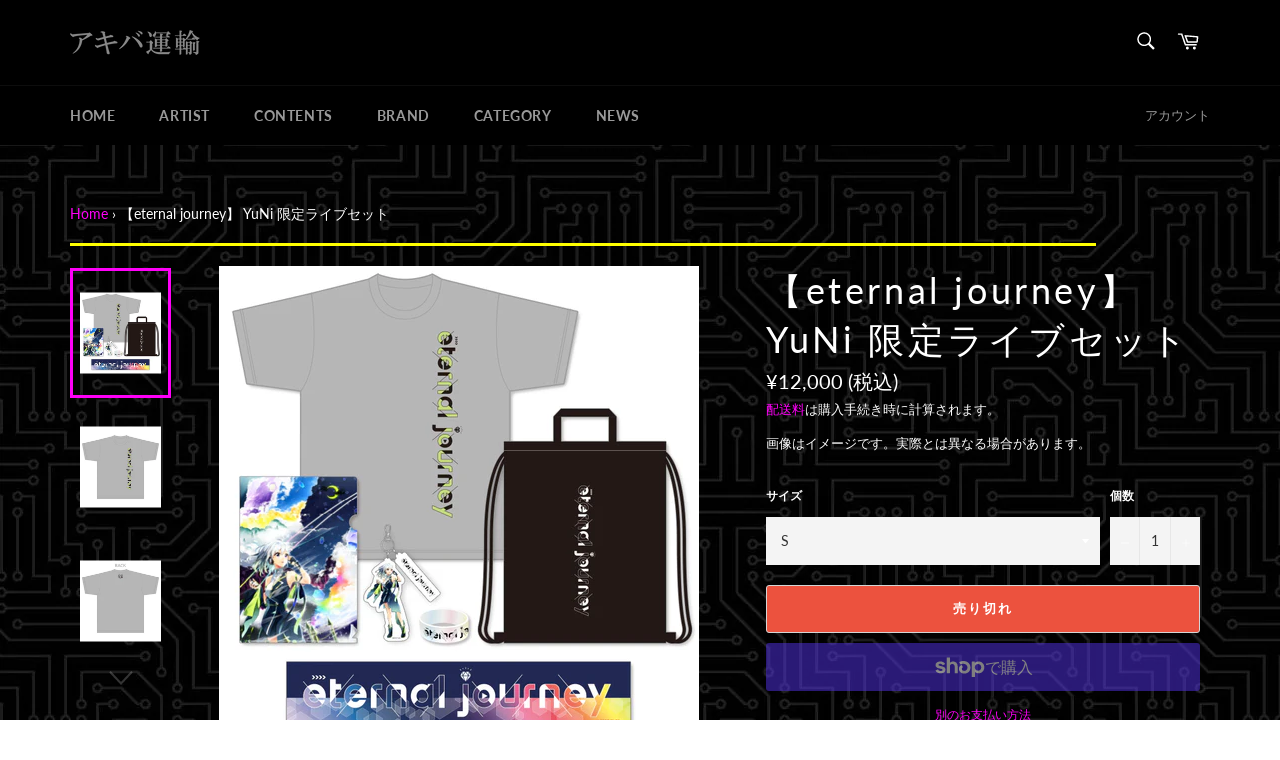

--- FILE ---
content_type: text/html; charset=utf-8
request_url: https://akibaunyu.com/products/yuni_liveset
body_size: 23517
content:
<!doctype html>
<html class="no-js" lang="ja">
<head>
<meta name="google-site-verification" content="q9JJolemRHOnUFI-PQra9he7hLUGeZn4pkW8rbkMc5k" />
  
  <meta charset="utf-8">
  <meta http-equiv="X-UA-Compatible" content="IE=edge,chrome=1">
  <meta name="viewport" content="width=device-width,initial-scale=1">
  <meta name="theme-color" content="#000000">

  
    <link rel="shortcut icon" href="//akibaunyu.com/cdn/shop/files/fabi_32x32.png?v=1613159192" type="image/png">
  

  <link rel="canonical" href="https://akibaunyu.com/products/yuni_liveset">
  <title>
  【eternal journey】 YuNi 限定ライブセット &ndash; アキバ運輸
  </title>

  
    <meta name="description" content="マストアイテムを詰め込んだライブセット！Tシャツ、シリコンバンドはセットだけの限定カラーです。 ＜セット内容＞ロゴTシャツ（限定カラー）/シリコンバンド（限定カラー）/ナップザック/マフラータオル/クリアファイル/アクリルキーホルダー ****** Tシャツ 材質：綿 サイズ詳細 (L) ・身丈73cm・身幅55cm・肩幅50cm・袖丈22cm (XL) ・身丈77cm・身幅58cm・肩幅54cm・袖丈24cm シリコンバンド 材質：シリコン サイズ：約幅25×直径64mm ナップサック 材質：ポリエステル サイズ：約縦450×380mm マフラータオル 材質：綿 サイズ：約幅200×長さ1100mm クリアファイル 材質：PP サ">
  

  <!-- /snippets/social-meta-tags.liquid -->




<meta property="og:site_name" content="アキバ運輸">
<meta property="og:url" content="https://akibaunyu.com/products/yuni_liveset">
<meta property="og:title" content="【eternal journey】 YuNi 限定ライブセット">
<meta property="og:type" content="product">
<meta property="og:description" content="マストアイテムを詰め込んだライブセット！Tシャツ、シリコンバンドはセットだけの限定カラーです。 ＜セット内容＞ロゴTシャツ（限定カラー）/シリコンバンド（限定カラー）/ナップザック/マフラータオル/クリアファイル/アクリルキーホルダー ****** Tシャツ 材質：綿 サイズ詳細 (L) ・身丈73cm・身幅55cm・肩幅50cm・袖丈22cm (XL) ・身丈77cm・身幅58cm・肩幅54cm・袖丈24cm シリコンバンド 材質：シリコン サイズ：約幅25×直径64mm ナップサック 材質：ポリエステル サイズ：約縦450×380mm マフラータオル 材質：綿 サイズ：約幅200×長さ1100mm クリアファイル 材質：PP サ">

  <meta property="og:price:amount" content="12,000">
  <meta property="og:price:currency" content="JPY">

<meta property="og:image" content="http://akibaunyu.com/cdn/shop/products/YuNi_all_1200x1200.jpg?v=1599703265"><meta property="og:image" content="http://akibaunyu.com/cdn/shop/products/YuNi_T_1200x1200.jpg?v=1599703265"><meta property="og:image" content="http://akibaunyu.com/cdn/shop/products/YuNi_T_1_1200x1200.jpg?v=1599703265">
<meta property="og:image:secure_url" content="https://akibaunyu.com/cdn/shop/products/YuNi_all_1200x1200.jpg?v=1599703265"><meta property="og:image:secure_url" content="https://akibaunyu.com/cdn/shop/products/YuNi_T_1200x1200.jpg?v=1599703265"><meta property="og:image:secure_url" content="https://akibaunyu.com/cdn/shop/products/YuNi_T_1_1200x1200.jpg?v=1599703265">


<meta name="twitter:card" content="summary_large_image">
<meta name="twitter:title" content="【eternal journey】 YuNi 限定ライブセット">
<meta name="twitter:description" content="マストアイテムを詰め込んだライブセット！Tシャツ、シリコンバンドはセットだけの限定カラーです。 ＜セット内容＞ロゴTシャツ（限定カラー）/シリコンバンド（限定カラー）/ナップザック/マフラータオル/クリアファイル/アクリルキーホルダー ****** Tシャツ 材質：綿 サイズ詳細 (L) ・身丈73cm・身幅55cm・肩幅50cm・袖丈22cm (XL) ・身丈77cm・身幅58cm・肩幅54cm・袖丈24cm シリコンバンド 材質：シリコン サイズ：約幅25×直径64mm ナップサック 材質：ポリエステル サイズ：約縦450×380mm マフラータオル 材質：綿 サイズ：約幅200×長さ1100mm クリアファイル 材質：PP サ">


  <script>
    document.documentElement.className = document.documentElement.className.replace('no-js', 'js');
  </script>

  <link href="//akibaunyu.com/cdn/shop/t/77/assets/theme.scss.css?v=180096057943136274091762923002" rel="stylesheet" type="text/css" media="all" />

  <script>
    window.theme = window.theme || {};

    theme.strings = {
      stockAvailable: "残り1個",
      addToCart: "カートに追加する",
      soldOut: "売り切れ",
      unavailable: "お取り扱いできません",
      noStockAvailable: "この商品は在庫数が足りないためカートに追加することができませんでした。",
      willNotShipUntil: "[date]まで配送できません。",
      willBeInStockAfter: "[date]入荷予定",
      totalCartDiscount: "[savings]を節約しました",
      addressError: "住所を調べる際にエラーが発生しました",
      addressNoResults: "その住所は見つかりませんでした",
      addressQueryLimit: "Google APIの使用量の制限を超えました。\u003ca href=\"https:\/\/developers.google.com\/maps\/premium\/usage-limits\"\u003eプレミアムプラン\u003c\/a\u003eへのアップグレードをご検討ください。",
      authError: "あなたのGoogle Mapsのアカウント認証で問題が発生しました。",
      slideNumber: "スライド[slide_number]、現在"
    };
  </script>

  <script src="//akibaunyu.com/cdn/shop/t/77/assets/lazysizes.min.js?v=56045284683979784691666062232" async="async"></script>

  

  <script src="//akibaunyu.com/cdn/shop/t/77/assets/vendor.js?v=59352919779726365461666062232" defer="defer"></script>

  
    <script>
      window.theme = window.theme || {};
      theme.moneyFormat = "¥{{amount_no_decimals}}";
    </script>
  

  <script src="//akibaunyu.com/cdn/shop/t/77/assets/theme.js?v=17829490311171280061666062232" defer="defer"></script>

  <script>window.performance && window.performance.mark && window.performance.mark('shopify.content_for_header.start');</script><meta id="shopify-digital-wallet" name="shopify-digital-wallet" content="/4232282241/digital_wallets/dialog">
<meta name="shopify-checkout-api-token" content="37e4e06eed3caf8149675d5156452926">
<link rel="alternate" type="application/json+oembed" href="https://akibaunyu.com/products/yuni_liveset.oembed">
<script async="async" src="/checkouts/internal/preloads.js?locale=ja-JP"></script>
<link rel="preconnect" href="https://shop.app" crossorigin="anonymous">
<script async="async" src="https://shop.app/checkouts/internal/preloads.js?locale=ja-JP&shop_id=4232282241" crossorigin="anonymous"></script>
<script id="shopify-features" type="application/json">{"accessToken":"37e4e06eed3caf8149675d5156452926","betas":["rich-media-storefront-analytics"],"domain":"akibaunyu.com","predictiveSearch":false,"shopId":4232282241,"locale":"ja"}</script>
<script>var Shopify = Shopify || {};
Shopify.shop = "akibatransport.myshopify.com";
Shopify.locale = "ja";
Shopify.currency = {"active":"JPY","rate":"1.0"};
Shopify.country = "JP";
Shopify.theme = {"name":"BAROQUE_20221025","id":122274381953,"schema_name":"Venture","schema_version":"11.0.12","theme_store_id":775,"role":"main"};
Shopify.theme.handle = "null";
Shopify.theme.style = {"id":null,"handle":null};
Shopify.cdnHost = "akibaunyu.com/cdn";
Shopify.routes = Shopify.routes || {};
Shopify.routes.root = "/";</script>
<script type="module">!function(o){(o.Shopify=o.Shopify||{}).modules=!0}(window);</script>
<script>!function(o){function n(){var o=[];function n(){o.push(Array.prototype.slice.apply(arguments))}return n.q=o,n}var t=o.Shopify=o.Shopify||{};t.loadFeatures=n(),t.autoloadFeatures=n()}(window);</script>
<script>
  window.ShopifyPay = window.ShopifyPay || {};
  window.ShopifyPay.apiHost = "shop.app\/pay";
  window.ShopifyPay.redirectState = null;
</script>
<script id="shop-js-analytics" type="application/json">{"pageType":"product"}</script>
<script defer="defer" async type="module" src="//akibaunyu.com/cdn/shopifycloud/shop-js/modules/v2/client.init-shop-cart-sync_CZKilf07.ja.esm.js"></script>
<script defer="defer" async type="module" src="//akibaunyu.com/cdn/shopifycloud/shop-js/modules/v2/chunk.common_rlhnONO2.esm.js"></script>
<script type="module">
  await import("//akibaunyu.com/cdn/shopifycloud/shop-js/modules/v2/client.init-shop-cart-sync_CZKilf07.ja.esm.js");
await import("//akibaunyu.com/cdn/shopifycloud/shop-js/modules/v2/chunk.common_rlhnONO2.esm.js");

  window.Shopify.SignInWithShop?.initShopCartSync?.({"fedCMEnabled":true,"windoidEnabled":true});

</script>
<script>
  window.Shopify = window.Shopify || {};
  if (!window.Shopify.featureAssets) window.Shopify.featureAssets = {};
  window.Shopify.featureAssets['shop-js'] = {"shop-cart-sync":["modules/v2/client.shop-cart-sync_BwCHLH8C.ja.esm.js","modules/v2/chunk.common_rlhnONO2.esm.js"],"init-fed-cm":["modules/v2/client.init-fed-cm_CQXj6EwP.ja.esm.js","modules/v2/chunk.common_rlhnONO2.esm.js"],"shop-button":["modules/v2/client.shop-button_B7JE2zCc.ja.esm.js","modules/v2/chunk.common_rlhnONO2.esm.js"],"init-windoid":["modules/v2/client.init-windoid_DQ9csUH7.ja.esm.js","modules/v2/chunk.common_rlhnONO2.esm.js"],"shop-cash-offers":["modules/v2/client.shop-cash-offers_DxEVlT9h.ja.esm.js","modules/v2/chunk.common_rlhnONO2.esm.js","modules/v2/chunk.modal_BI56FOb0.esm.js"],"shop-toast-manager":["modules/v2/client.shop-toast-manager_BE8_-kNb.ja.esm.js","modules/v2/chunk.common_rlhnONO2.esm.js"],"init-shop-email-lookup-coordinator":["modules/v2/client.init-shop-email-lookup-coordinator_BgbPPTAQ.ja.esm.js","modules/v2/chunk.common_rlhnONO2.esm.js"],"pay-button":["modules/v2/client.pay-button_hoKCMeMC.ja.esm.js","modules/v2/chunk.common_rlhnONO2.esm.js"],"avatar":["modules/v2/client.avatar_BTnouDA3.ja.esm.js"],"init-shop-cart-sync":["modules/v2/client.init-shop-cart-sync_CZKilf07.ja.esm.js","modules/v2/chunk.common_rlhnONO2.esm.js"],"shop-login-button":["modules/v2/client.shop-login-button_BXDQHqjj.ja.esm.js","modules/v2/chunk.common_rlhnONO2.esm.js","modules/v2/chunk.modal_BI56FOb0.esm.js"],"init-customer-accounts-sign-up":["modules/v2/client.init-customer-accounts-sign-up_C3NeUvFd.ja.esm.js","modules/v2/client.shop-login-button_BXDQHqjj.ja.esm.js","modules/v2/chunk.common_rlhnONO2.esm.js","modules/v2/chunk.modal_BI56FOb0.esm.js"],"init-shop-for-new-customer-accounts":["modules/v2/client.init-shop-for-new-customer-accounts_D-v2xi0b.ja.esm.js","modules/v2/client.shop-login-button_BXDQHqjj.ja.esm.js","modules/v2/chunk.common_rlhnONO2.esm.js","modules/v2/chunk.modal_BI56FOb0.esm.js"],"init-customer-accounts":["modules/v2/client.init-customer-accounts_Cciaq_Mb.ja.esm.js","modules/v2/client.shop-login-button_BXDQHqjj.ja.esm.js","modules/v2/chunk.common_rlhnONO2.esm.js","modules/v2/chunk.modal_BI56FOb0.esm.js"],"shop-follow-button":["modules/v2/client.shop-follow-button_CM9l58Wl.ja.esm.js","modules/v2/chunk.common_rlhnONO2.esm.js","modules/v2/chunk.modal_BI56FOb0.esm.js"],"lead-capture":["modules/v2/client.lead-capture_oVhdpGxe.ja.esm.js","modules/v2/chunk.common_rlhnONO2.esm.js","modules/v2/chunk.modal_BI56FOb0.esm.js"],"checkout-modal":["modules/v2/client.checkout-modal_BbgmKIDX.ja.esm.js","modules/v2/chunk.common_rlhnONO2.esm.js","modules/v2/chunk.modal_BI56FOb0.esm.js"],"shop-login":["modules/v2/client.shop-login_BRorRhgW.ja.esm.js","modules/v2/chunk.common_rlhnONO2.esm.js","modules/v2/chunk.modal_BI56FOb0.esm.js"],"payment-terms":["modules/v2/client.payment-terms_Ba4TR13R.ja.esm.js","modules/v2/chunk.common_rlhnONO2.esm.js","modules/v2/chunk.modal_BI56FOb0.esm.js"]};
</script>
<script>(function() {
  var isLoaded = false;
  function asyncLoad() {
    if (isLoaded) return;
    isLoaded = true;
    var urls = ["https:\/\/cdn.hextom.com\/js\/freeshippingbar.js?shop=akibatransport.myshopify.com"];
    for (var i = 0; i < urls.length; i++) {
      var s = document.createElement('script');
      s.type = 'text/javascript';
      s.async = true;
      s.src = urls[i];
      var x = document.getElementsByTagName('script')[0];
      x.parentNode.insertBefore(s, x);
    }
  };
  if(window.attachEvent) {
    window.attachEvent('onload', asyncLoad);
  } else {
    window.addEventListener('load', asyncLoad, false);
  }
})();</script>
<script id="__st">var __st={"a":4232282241,"offset":32400,"reqid":"7ddb0e51-d510-469d-b00e-97b28377a583-1769022381","pageurl":"akibaunyu.com\/products\/yuni_liveset","u":"bc27ac3a9d03","p":"product","rtyp":"product","rid":2238644748417};</script>
<script>window.ShopifyPaypalV4VisibilityTracking = true;</script>
<script id="captcha-bootstrap">!function(){'use strict';const t='contact',e='account',n='new_comment',o=[[t,t],['blogs',n],['comments',n],[t,'customer']],c=[[e,'customer_login'],[e,'guest_login'],[e,'recover_customer_password'],[e,'create_customer']],r=t=>t.map((([t,e])=>`form[action*='/${t}']:not([data-nocaptcha='true']) input[name='form_type'][value='${e}']`)).join(','),a=t=>()=>t?[...document.querySelectorAll(t)].map((t=>t.form)):[];function s(){const t=[...o],e=r(t);return a(e)}const i='password',u='form_key',d=['recaptcha-v3-token','g-recaptcha-response','h-captcha-response',i],f=()=>{try{return window.sessionStorage}catch{return}},m='__shopify_v',_=t=>t.elements[u];function p(t,e,n=!1){try{const o=window.sessionStorage,c=JSON.parse(o.getItem(e)),{data:r}=function(t){const{data:e,action:n}=t;return t[m]||n?{data:e,action:n}:{data:t,action:n}}(c);for(const[e,n]of Object.entries(r))t.elements[e]&&(t.elements[e].value=n);n&&o.removeItem(e)}catch(o){console.error('form repopulation failed',{error:o})}}const l='form_type',E='cptcha';function T(t){t.dataset[E]=!0}const w=window,h=w.document,L='Shopify',v='ce_forms',y='captcha';let A=!1;((t,e)=>{const n=(g='f06e6c50-85a8-45c8-87d0-21a2b65856fe',I='https://cdn.shopify.com/shopifycloud/storefront-forms-hcaptcha/ce_storefront_forms_captcha_hcaptcha.v1.5.2.iife.js',D={infoText:'hCaptchaによる保護',privacyText:'プライバシー',termsText:'利用規約'},(t,e,n)=>{const o=w[L][v],c=o.bindForm;if(c)return c(t,g,e,D).then(n);var r;o.q.push([[t,g,e,D],n]),r=I,A||(h.body.append(Object.assign(h.createElement('script'),{id:'captcha-provider',async:!0,src:r})),A=!0)});var g,I,D;w[L]=w[L]||{},w[L][v]=w[L][v]||{},w[L][v].q=[],w[L][y]=w[L][y]||{},w[L][y].protect=function(t,e){n(t,void 0,e),T(t)},Object.freeze(w[L][y]),function(t,e,n,w,h,L){const[v,y,A,g]=function(t,e,n){const i=e?o:[],u=t?c:[],d=[...i,...u],f=r(d),m=r(i),_=r(d.filter((([t,e])=>n.includes(e))));return[a(f),a(m),a(_),s()]}(w,h,L),I=t=>{const e=t.target;return e instanceof HTMLFormElement?e:e&&e.form},D=t=>v().includes(t);t.addEventListener('submit',(t=>{const e=I(t);if(!e)return;const n=D(e)&&!e.dataset.hcaptchaBound&&!e.dataset.recaptchaBound,o=_(e),c=g().includes(e)&&(!o||!o.value);(n||c)&&t.preventDefault(),c&&!n&&(function(t){try{if(!f())return;!function(t){const e=f();if(!e)return;const n=_(t);if(!n)return;const o=n.value;o&&e.removeItem(o)}(t);const e=Array.from(Array(32),(()=>Math.random().toString(36)[2])).join('');!function(t,e){_(t)||t.append(Object.assign(document.createElement('input'),{type:'hidden',name:u})),t.elements[u].value=e}(t,e),function(t,e){const n=f();if(!n)return;const o=[...t.querySelectorAll(`input[type='${i}']`)].map((({name:t})=>t)),c=[...d,...o],r={};for(const[a,s]of new FormData(t).entries())c.includes(a)||(r[a]=s);n.setItem(e,JSON.stringify({[m]:1,action:t.action,data:r}))}(t,e)}catch(e){console.error('failed to persist form',e)}}(e),e.submit())}));const S=(t,e)=>{t&&!t.dataset[E]&&(n(t,e.some((e=>e===t))),T(t))};for(const o of['focusin','change'])t.addEventListener(o,(t=>{const e=I(t);D(e)&&S(e,y())}));const B=e.get('form_key'),M=e.get(l),P=B&&M;t.addEventListener('DOMContentLoaded',(()=>{const t=y();if(P)for(const e of t)e.elements[l].value===M&&p(e,B);[...new Set([...A(),...v().filter((t=>'true'===t.dataset.shopifyCaptcha))])].forEach((e=>S(e,t)))}))}(h,new URLSearchParams(w.location.search),n,t,e,['guest_login'])})(!0,!0)}();</script>
<script integrity="sha256-4kQ18oKyAcykRKYeNunJcIwy7WH5gtpwJnB7kiuLZ1E=" data-source-attribution="shopify.loadfeatures" defer="defer" src="//akibaunyu.com/cdn/shopifycloud/storefront/assets/storefront/load_feature-a0a9edcb.js" crossorigin="anonymous"></script>
<script crossorigin="anonymous" defer="defer" src="//akibaunyu.com/cdn/shopifycloud/storefront/assets/shopify_pay/storefront-65b4c6d7.js?v=20250812"></script>
<script data-source-attribution="shopify.dynamic_checkout.dynamic.init">var Shopify=Shopify||{};Shopify.PaymentButton=Shopify.PaymentButton||{isStorefrontPortableWallets:!0,init:function(){window.Shopify.PaymentButton.init=function(){};var t=document.createElement("script");t.src="https://akibaunyu.com/cdn/shopifycloud/portable-wallets/latest/portable-wallets.ja.js",t.type="module",document.head.appendChild(t)}};
</script>
<script data-source-attribution="shopify.dynamic_checkout.buyer_consent">
  function portableWalletsHideBuyerConsent(e){var t=document.getElementById("shopify-buyer-consent"),n=document.getElementById("shopify-subscription-policy-button");t&&n&&(t.classList.add("hidden"),t.setAttribute("aria-hidden","true"),n.removeEventListener("click",e))}function portableWalletsShowBuyerConsent(e){var t=document.getElementById("shopify-buyer-consent"),n=document.getElementById("shopify-subscription-policy-button");t&&n&&(t.classList.remove("hidden"),t.removeAttribute("aria-hidden"),n.addEventListener("click",e))}window.Shopify?.PaymentButton&&(window.Shopify.PaymentButton.hideBuyerConsent=portableWalletsHideBuyerConsent,window.Shopify.PaymentButton.showBuyerConsent=portableWalletsShowBuyerConsent);
</script>
<script>
  function portableWalletsCleanup(e){e&&e.src&&console.error("Failed to load portable wallets script "+e.src);var t=document.querySelectorAll("shopify-accelerated-checkout .shopify-payment-button__skeleton, shopify-accelerated-checkout-cart .wallet-cart-button__skeleton"),e=document.getElementById("shopify-buyer-consent");for(let e=0;e<t.length;e++)t[e].remove();e&&e.remove()}function portableWalletsNotLoadedAsModule(e){e instanceof ErrorEvent&&"string"==typeof e.message&&e.message.includes("import.meta")&&"string"==typeof e.filename&&e.filename.includes("portable-wallets")&&(window.removeEventListener("error",portableWalletsNotLoadedAsModule),window.Shopify.PaymentButton.failedToLoad=e,"loading"===document.readyState?document.addEventListener("DOMContentLoaded",window.Shopify.PaymentButton.init):window.Shopify.PaymentButton.init())}window.addEventListener("error",portableWalletsNotLoadedAsModule);
</script>

<script type="module" src="https://akibaunyu.com/cdn/shopifycloud/portable-wallets/latest/portable-wallets.ja.js" onError="portableWalletsCleanup(this)" crossorigin="anonymous"></script>
<script nomodule>
  document.addEventListener("DOMContentLoaded", portableWalletsCleanup);
</script>

<link id="shopify-accelerated-checkout-styles" rel="stylesheet" media="screen" href="https://akibaunyu.com/cdn/shopifycloud/portable-wallets/latest/accelerated-checkout-backwards-compat.css" crossorigin="anonymous">
<style id="shopify-accelerated-checkout-cart">
        #shopify-buyer-consent {
  margin-top: 1em;
  display: inline-block;
  width: 100%;
}

#shopify-buyer-consent.hidden {
  display: none;
}

#shopify-subscription-policy-button {
  background: none;
  border: none;
  padding: 0;
  text-decoration: underline;
  font-size: inherit;
  cursor: pointer;
}

#shopify-subscription-policy-button::before {
  box-shadow: none;
}

      </style>

<script>window.performance && window.performance.mark && window.performance.mark('shopify.content_for_header.end');</script>
<link href="https://monorail-edge.shopifysvc.com" rel="dns-prefetch">
<script>(function(){if ("sendBeacon" in navigator && "performance" in window) {try {var session_token_from_headers = performance.getEntriesByType('navigation')[0].serverTiming.find(x => x.name == '_s').description;} catch {var session_token_from_headers = undefined;}var session_cookie_matches = document.cookie.match(/_shopify_s=([^;]*)/);var session_token_from_cookie = session_cookie_matches && session_cookie_matches.length === 2 ? session_cookie_matches[1] : "";var session_token = session_token_from_headers || session_token_from_cookie || "";function handle_abandonment_event(e) {var entries = performance.getEntries().filter(function(entry) {return /monorail-edge.shopifysvc.com/.test(entry.name);});if (!window.abandonment_tracked && entries.length === 0) {window.abandonment_tracked = true;var currentMs = Date.now();var navigation_start = performance.timing.navigationStart;var payload = {shop_id: 4232282241,url: window.location.href,navigation_start,duration: currentMs - navigation_start,session_token,page_type: "product"};window.navigator.sendBeacon("https://monorail-edge.shopifysvc.com/v1/produce", JSON.stringify({schema_id: "online_store_buyer_site_abandonment/1.1",payload: payload,metadata: {event_created_at_ms: currentMs,event_sent_at_ms: currentMs}}));}}window.addEventListener('pagehide', handle_abandonment_event);}}());</script>
<script id="web-pixels-manager-setup">(function e(e,d,r,n,o){if(void 0===o&&(o={}),!Boolean(null===(a=null===(i=window.Shopify)||void 0===i?void 0:i.analytics)||void 0===a?void 0:a.replayQueue)){var i,a;window.Shopify=window.Shopify||{};var t=window.Shopify;t.analytics=t.analytics||{};var s=t.analytics;s.replayQueue=[],s.publish=function(e,d,r){return s.replayQueue.push([e,d,r]),!0};try{self.performance.mark("wpm:start")}catch(e){}var l=function(){var e={modern:/Edge?\/(1{2}[4-9]|1[2-9]\d|[2-9]\d{2}|\d{4,})\.\d+(\.\d+|)|Firefox\/(1{2}[4-9]|1[2-9]\d|[2-9]\d{2}|\d{4,})\.\d+(\.\d+|)|Chrom(ium|e)\/(9{2}|\d{3,})\.\d+(\.\d+|)|(Maci|X1{2}).+ Version\/(15\.\d+|(1[6-9]|[2-9]\d|\d{3,})\.\d+)([,.]\d+|)( \(\w+\)|)( Mobile\/\w+|) Safari\/|Chrome.+OPR\/(9{2}|\d{3,})\.\d+\.\d+|(CPU[ +]OS|iPhone[ +]OS|CPU[ +]iPhone|CPU IPhone OS|CPU iPad OS)[ +]+(15[._]\d+|(1[6-9]|[2-9]\d|\d{3,})[._]\d+)([._]\d+|)|Android:?[ /-](13[3-9]|1[4-9]\d|[2-9]\d{2}|\d{4,})(\.\d+|)(\.\d+|)|Android.+Firefox\/(13[5-9]|1[4-9]\d|[2-9]\d{2}|\d{4,})\.\d+(\.\d+|)|Android.+Chrom(ium|e)\/(13[3-9]|1[4-9]\d|[2-9]\d{2}|\d{4,})\.\d+(\.\d+|)|SamsungBrowser\/([2-9]\d|\d{3,})\.\d+/,legacy:/Edge?\/(1[6-9]|[2-9]\d|\d{3,})\.\d+(\.\d+|)|Firefox\/(5[4-9]|[6-9]\d|\d{3,})\.\d+(\.\d+|)|Chrom(ium|e)\/(5[1-9]|[6-9]\d|\d{3,})\.\d+(\.\d+|)([\d.]+$|.*Safari\/(?![\d.]+ Edge\/[\d.]+$))|(Maci|X1{2}).+ Version\/(10\.\d+|(1[1-9]|[2-9]\d|\d{3,})\.\d+)([,.]\d+|)( \(\w+\)|)( Mobile\/\w+|) Safari\/|Chrome.+OPR\/(3[89]|[4-9]\d|\d{3,})\.\d+\.\d+|(CPU[ +]OS|iPhone[ +]OS|CPU[ +]iPhone|CPU IPhone OS|CPU iPad OS)[ +]+(10[._]\d+|(1[1-9]|[2-9]\d|\d{3,})[._]\d+)([._]\d+|)|Android:?[ /-](13[3-9]|1[4-9]\d|[2-9]\d{2}|\d{4,})(\.\d+|)(\.\d+|)|Mobile Safari.+OPR\/([89]\d|\d{3,})\.\d+\.\d+|Android.+Firefox\/(13[5-9]|1[4-9]\d|[2-9]\d{2}|\d{4,})\.\d+(\.\d+|)|Android.+Chrom(ium|e)\/(13[3-9]|1[4-9]\d|[2-9]\d{2}|\d{4,})\.\d+(\.\d+|)|Android.+(UC? ?Browser|UCWEB|U3)[ /]?(15\.([5-9]|\d{2,})|(1[6-9]|[2-9]\d|\d{3,})\.\d+)\.\d+|SamsungBrowser\/(5\.\d+|([6-9]|\d{2,})\.\d+)|Android.+MQ{2}Browser\/(14(\.(9|\d{2,})|)|(1[5-9]|[2-9]\d|\d{3,})(\.\d+|))(\.\d+|)|K[Aa][Ii]OS\/(3\.\d+|([4-9]|\d{2,})\.\d+)(\.\d+|)/},d=e.modern,r=e.legacy,n=navigator.userAgent;return n.match(d)?"modern":n.match(r)?"legacy":"unknown"}(),u="modern"===l?"modern":"legacy",c=(null!=n?n:{modern:"",legacy:""})[u],f=function(e){return[e.baseUrl,"/wpm","/b",e.hashVersion,"modern"===e.buildTarget?"m":"l",".js"].join("")}({baseUrl:d,hashVersion:r,buildTarget:u}),m=function(e){var d=e.version,r=e.bundleTarget,n=e.surface,o=e.pageUrl,i=e.monorailEndpoint;return{emit:function(e){var a=e.status,t=e.errorMsg,s=(new Date).getTime(),l=JSON.stringify({metadata:{event_sent_at_ms:s},events:[{schema_id:"web_pixels_manager_load/3.1",payload:{version:d,bundle_target:r,page_url:o,status:a,surface:n,error_msg:t},metadata:{event_created_at_ms:s}}]});if(!i)return console&&console.warn&&console.warn("[Web Pixels Manager] No Monorail endpoint provided, skipping logging."),!1;try{return self.navigator.sendBeacon.bind(self.navigator)(i,l)}catch(e){}var u=new XMLHttpRequest;try{return u.open("POST",i,!0),u.setRequestHeader("Content-Type","text/plain"),u.send(l),!0}catch(e){return console&&console.warn&&console.warn("[Web Pixels Manager] Got an unhandled error while logging to Monorail."),!1}}}}({version:r,bundleTarget:l,surface:e.surface,pageUrl:self.location.href,monorailEndpoint:e.monorailEndpoint});try{o.browserTarget=l,function(e){var d=e.src,r=e.async,n=void 0===r||r,o=e.onload,i=e.onerror,a=e.sri,t=e.scriptDataAttributes,s=void 0===t?{}:t,l=document.createElement("script"),u=document.querySelector("head"),c=document.querySelector("body");if(l.async=n,l.src=d,a&&(l.integrity=a,l.crossOrigin="anonymous"),s)for(var f in s)if(Object.prototype.hasOwnProperty.call(s,f))try{l.dataset[f]=s[f]}catch(e){}if(o&&l.addEventListener("load",o),i&&l.addEventListener("error",i),u)u.appendChild(l);else{if(!c)throw new Error("Did not find a head or body element to append the script");c.appendChild(l)}}({src:f,async:!0,onload:function(){if(!function(){var e,d;return Boolean(null===(d=null===(e=window.Shopify)||void 0===e?void 0:e.analytics)||void 0===d?void 0:d.initialized)}()){var d=window.webPixelsManager.init(e)||void 0;if(d){var r=window.Shopify.analytics;r.replayQueue.forEach((function(e){var r=e[0],n=e[1],o=e[2];d.publishCustomEvent(r,n,o)})),r.replayQueue=[],r.publish=d.publishCustomEvent,r.visitor=d.visitor,r.initialized=!0}}},onerror:function(){return m.emit({status:"failed",errorMsg:"".concat(f," has failed to load")})},sri:function(e){var d=/^sha384-[A-Za-z0-9+/=]+$/;return"string"==typeof e&&d.test(e)}(c)?c:"",scriptDataAttributes:o}),m.emit({status:"loading"})}catch(e){m.emit({status:"failed",errorMsg:(null==e?void 0:e.message)||"Unknown error"})}}})({shopId: 4232282241,storefrontBaseUrl: "https://akibaunyu.com",extensionsBaseUrl: "https://extensions.shopifycdn.com/cdn/shopifycloud/web-pixels-manager",monorailEndpoint: "https://monorail-edge.shopifysvc.com/unstable/produce_batch",surface: "storefront-renderer",enabledBetaFlags: ["2dca8a86"],webPixelsConfigList: [{"id":"25002113","eventPayloadVersion":"v1","runtimeContext":"LAX","scriptVersion":"1","type":"CUSTOM","privacyPurposes":["ANALYTICS"],"name":"Google Analytics tag (migrated)"},{"id":"shopify-app-pixel","configuration":"{}","eventPayloadVersion":"v1","runtimeContext":"STRICT","scriptVersion":"0450","apiClientId":"shopify-pixel","type":"APP","privacyPurposes":["ANALYTICS","MARKETING"]},{"id":"shopify-custom-pixel","eventPayloadVersion":"v1","runtimeContext":"LAX","scriptVersion":"0450","apiClientId":"shopify-pixel","type":"CUSTOM","privacyPurposes":["ANALYTICS","MARKETING"]}],isMerchantRequest: false,initData: {"shop":{"name":"アキバ運輸","paymentSettings":{"currencyCode":"JPY"},"myshopifyDomain":"akibatransport.myshopify.com","countryCode":"JP","storefrontUrl":"https:\/\/akibaunyu.com"},"customer":null,"cart":null,"checkout":null,"productVariants":[{"price":{"amount":12000.0,"currencyCode":"JPY"},"product":{"title":"【eternal journey】 YuNi 限定ライブセット","vendor":"アキバ運輸","id":"2238644748417","untranslatedTitle":"【eternal journey】 YuNi 限定ライブセット","url":"\/products\/yuni_liveset","type":"goods_set"},"id":"19985317953665","image":{"src":"\/\/akibaunyu.com\/cdn\/shop\/products\/YuNi_all.jpg?v=1599703265"},"sku":"4580661997087","title":"S","untranslatedTitle":"S"},{"price":{"amount":12000.0,"currencyCode":"JPY"},"product":{"title":"【eternal journey】 YuNi 限定ライブセット","vendor":"アキバ運輸","id":"2238644748417","untranslatedTitle":"【eternal journey】 YuNi 限定ライブセット","url":"\/products\/yuni_liveset","type":"goods_set"},"id":"19985317855361","image":{"src":"\/\/akibaunyu.com\/cdn\/shop\/products\/YuNi_all.jpg?v=1599703265"},"sku":"4580661997056","title":"M","untranslatedTitle":"M"},{"price":{"amount":12000.0,"currencyCode":"JPY"},"product":{"title":"【eternal journey】 YuNi 限定ライブセット","vendor":"アキバ運輸","id":"2238644748417","untranslatedTitle":"【eternal journey】 YuNi 限定ライブセット","url":"\/products\/yuni_liveset","type":"goods_set"},"id":"19985317888129","image":{"src":"\/\/akibaunyu.com\/cdn\/shop\/products\/YuNi_all.jpg?v=1599703265"},"sku":"4580661997063","title":"L","untranslatedTitle":"L"},{"price":{"amount":12000.0,"currencyCode":"JPY"},"product":{"title":"【eternal journey】 YuNi 限定ライブセット","vendor":"アキバ運輸","id":"2238644748417","untranslatedTitle":"【eternal journey】 YuNi 限定ライブセット","url":"\/products\/yuni_liveset","type":"goods_set"},"id":"19985317920897","image":{"src":"\/\/akibaunyu.com\/cdn\/shop\/products\/YuNi_all.jpg?v=1599703265"},"sku":"4580661997070","title":"XL","untranslatedTitle":"XL"}],"purchasingCompany":null},},"https://akibaunyu.com/cdn","fcfee988w5aeb613cpc8e4bc33m6693e112",{"modern":"","legacy":""},{"shopId":"4232282241","storefrontBaseUrl":"https:\/\/akibaunyu.com","extensionBaseUrl":"https:\/\/extensions.shopifycdn.com\/cdn\/shopifycloud\/web-pixels-manager","surface":"storefront-renderer","enabledBetaFlags":"[\"2dca8a86\"]","isMerchantRequest":"false","hashVersion":"fcfee988w5aeb613cpc8e4bc33m6693e112","publish":"custom","events":"[[\"page_viewed\",{}],[\"product_viewed\",{\"productVariant\":{\"price\":{\"amount\":12000.0,\"currencyCode\":\"JPY\"},\"product\":{\"title\":\"【eternal journey】 YuNi 限定ライブセット\",\"vendor\":\"アキバ運輸\",\"id\":\"2238644748417\",\"untranslatedTitle\":\"【eternal journey】 YuNi 限定ライブセット\",\"url\":\"\/products\/yuni_liveset\",\"type\":\"goods_set\"},\"id\":\"19985317953665\",\"image\":{\"src\":\"\/\/akibaunyu.com\/cdn\/shop\/products\/YuNi_all.jpg?v=1599703265\"},\"sku\":\"4580661997087\",\"title\":\"S\",\"untranslatedTitle\":\"S\"}}]]"});</script><script>
  window.ShopifyAnalytics = window.ShopifyAnalytics || {};
  window.ShopifyAnalytics.meta = window.ShopifyAnalytics.meta || {};
  window.ShopifyAnalytics.meta.currency = 'JPY';
  var meta = {"product":{"id":2238644748417,"gid":"gid:\/\/shopify\/Product\/2238644748417","vendor":"アキバ運輸","type":"goods_set","handle":"yuni_liveset","variants":[{"id":19985317953665,"price":1200000,"name":"【eternal journey】 YuNi 限定ライブセット - S","public_title":"S","sku":"4580661997087"},{"id":19985317855361,"price":1200000,"name":"【eternal journey】 YuNi 限定ライブセット - M","public_title":"M","sku":"4580661997056"},{"id":19985317888129,"price":1200000,"name":"【eternal journey】 YuNi 限定ライブセット - L","public_title":"L","sku":"4580661997063"},{"id":19985317920897,"price":1200000,"name":"【eternal journey】 YuNi 限定ライブセット - XL","public_title":"XL","sku":"4580661997070"}],"remote":false},"page":{"pageType":"product","resourceType":"product","resourceId":2238644748417,"requestId":"7ddb0e51-d510-469d-b00e-97b28377a583-1769022381"}};
  for (var attr in meta) {
    window.ShopifyAnalytics.meta[attr] = meta[attr];
  }
</script>
<script class="analytics">
  (function () {
    var customDocumentWrite = function(content) {
      var jquery = null;

      if (window.jQuery) {
        jquery = window.jQuery;
      } else if (window.Checkout && window.Checkout.$) {
        jquery = window.Checkout.$;
      }

      if (jquery) {
        jquery('body').append(content);
      }
    };

    var hasLoggedConversion = function(token) {
      if (token) {
        return document.cookie.indexOf('loggedConversion=' + token) !== -1;
      }
      return false;
    }

    var setCookieIfConversion = function(token) {
      if (token) {
        var twoMonthsFromNow = new Date(Date.now());
        twoMonthsFromNow.setMonth(twoMonthsFromNow.getMonth() + 2);

        document.cookie = 'loggedConversion=' + token + '; expires=' + twoMonthsFromNow;
      }
    }

    var trekkie = window.ShopifyAnalytics.lib = window.trekkie = window.trekkie || [];
    if (trekkie.integrations) {
      return;
    }
    trekkie.methods = [
      'identify',
      'page',
      'ready',
      'track',
      'trackForm',
      'trackLink'
    ];
    trekkie.factory = function(method) {
      return function() {
        var args = Array.prototype.slice.call(arguments);
        args.unshift(method);
        trekkie.push(args);
        return trekkie;
      };
    };
    for (var i = 0; i < trekkie.methods.length; i++) {
      var key = trekkie.methods[i];
      trekkie[key] = trekkie.factory(key);
    }
    trekkie.load = function(config) {
      trekkie.config = config || {};
      trekkie.config.initialDocumentCookie = document.cookie;
      var first = document.getElementsByTagName('script')[0];
      var script = document.createElement('script');
      script.type = 'text/javascript';
      script.onerror = function(e) {
        var scriptFallback = document.createElement('script');
        scriptFallback.type = 'text/javascript';
        scriptFallback.onerror = function(error) {
                var Monorail = {
      produce: function produce(monorailDomain, schemaId, payload) {
        var currentMs = new Date().getTime();
        var event = {
          schema_id: schemaId,
          payload: payload,
          metadata: {
            event_created_at_ms: currentMs,
            event_sent_at_ms: currentMs
          }
        };
        return Monorail.sendRequest("https://" + monorailDomain + "/v1/produce", JSON.stringify(event));
      },
      sendRequest: function sendRequest(endpointUrl, payload) {
        // Try the sendBeacon API
        if (window && window.navigator && typeof window.navigator.sendBeacon === 'function' && typeof window.Blob === 'function' && !Monorail.isIos12()) {
          var blobData = new window.Blob([payload], {
            type: 'text/plain'
          });

          if (window.navigator.sendBeacon(endpointUrl, blobData)) {
            return true;
          } // sendBeacon was not successful

        } // XHR beacon

        var xhr = new XMLHttpRequest();

        try {
          xhr.open('POST', endpointUrl);
          xhr.setRequestHeader('Content-Type', 'text/plain');
          xhr.send(payload);
        } catch (e) {
          console.log(e);
        }

        return false;
      },
      isIos12: function isIos12() {
        return window.navigator.userAgent.lastIndexOf('iPhone; CPU iPhone OS 12_') !== -1 || window.navigator.userAgent.lastIndexOf('iPad; CPU OS 12_') !== -1;
      }
    };
    Monorail.produce('monorail-edge.shopifysvc.com',
      'trekkie_storefront_load_errors/1.1',
      {shop_id: 4232282241,
      theme_id: 122274381953,
      app_name: "storefront",
      context_url: window.location.href,
      source_url: "//akibaunyu.com/cdn/s/trekkie.storefront.cd680fe47e6c39ca5d5df5f0a32d569bc48c0f27.min.js"});

        };
        scriptFallback.async = true;
        scriptFallback.src = '//akibaunyu.com/cdn/s/trekkie.storefront.cd680fe47e6c39ca5d5df5f0a32d569bc48c0f27.min.js';
        first.parentNode.insertBefore(scriptFallback, first);
      };
      script.async = true;
      script.src = '//akibaunyu.com/cdn/s/trekkie.storefront.cd680fe47e6c39ca5d5df5f0a32d569bc48c0f27.min.js';
      first.parentNode.insertBefore(script, first);
    };
    trekkie.load(
      {"Trekkie":{"appName":"storefront","development":false,"defaultAttributes":{"shopId":4232282241,"isMerchantRequest":null,"themeId":122274381953,"themeCityHash":"6285515892051283621","contentLanguage":"ja","currency":"JPY","eventMetadataId":"e7a218b2-8885-438c-9575-ed6062c15e7d"},"isServerSideCookieWritingEnabled":true,"monorailRegion":"shop_domain","enabledBetaFlags":["65f19447"]},"Session Attribution":{},"S2S":{"facebookCapiEnabled":false,"source":"trekkie-storefront-renderer","apiClientId":580111}}
    );

    var loaded = false;
    trekkie.ready(function() {
      if (loaded) return;
      loaded = true;

      window.ShopifyAnalytics.lib = window.trekkie;

      var originalDocumentWrite = document.write;
      document.write = customDocumentWrite;
      try { window.ShopifyAnalytics.merchantGoogleAnalytics.call(this); } catch(error) {};
      document.write = originalDocumentWrite;

      window.ShopifyAnalytics.lib.page(null,{"pageType":"product","resourceType":"product","resourceId":2238644748417,"requestId":"7ddb0e51-d510-469d-b00e-97b28377a583-1769022381","shopifyEmitted":true});

      var match = window.location.pathname.match(/checkouts\/(.+)\/(thank_you|post_purchase)/)
      var token = match? match[1]: undefined;
      if (!hasLoggedConversion(token)) {
        setCookieIfConversion(token);
        window.ShopifyAnalytics.lib.track("Viewed Product",{"currency":"JPY","variantId":19985317953665,"productId":2238644748417,"productGid":"gid:\/\/shopify\/Product\/2238644748417","name":"【eternal journey】 YuNi 限定ライブセット - S","price":"12000","sku":"4580661997087","brand":"アキバ運輸","variant":"S","category":"goods_set","nonInteraction":true,"remote":false},undefined,undefined,{"shopifyEmitted":true});
      window.ShopifyAnalytics.lib.track("monorail:\/\/trekkie_storefront_viewed_product\/1.1",{"currency":"JPY","variantId":19985317953665,"productId":2238644748417,"productGid":"gid:\/\/shopify\/Product\/2238644748417","name":"【eternal journey】 YuNi 限定ライブセット - S","price":"12000","sku":"4580661997087","brand":"アキバ運輸","variant":"S","category":"goods_set","nonInteraction":true,"remote":false,"referer":"https:\/\/akibaunyu.com\/products\/yuni_liveset"});
      }
    });


        var eventsListenerScript = document.createElement('script');
        eventsListenerScript.async = true;
        eventsListenerScript.src = "//akibaunyu.com/cdn/shopifycloud/storefront/assets/shop_events_listener-3da45d37.js";
        document.getElementsByTagName('head')[0].appendChild(eventsListenerScript);

})();</script>
  <script>
  if (!window.ga || (window.ga && typeof window.ga !== 'function')) {
    window.ga = function ga() {
      (window.ga.q = window.ga.q || []).push(arguments);
      if (window.Shopify && window.Shopify.analytics && typeof window.Shopify.analytics.publish === 'function') {
        window.Shopify.analytics.publish("ga_stub_called", {}, {sendTo: "google_osp_migration"});
      }
      console.error("Shopify's Google Analytics stub called with:", Array.from(arguments), "\nSee https://help.shopify.com/manual/promoting-marketing/pixels/pixel-migration#google for more information.");
    };
    if (window.Shopify && window.Shopify.analytics && typeof window.Shopify.analytics.publish === 'function') {
      window.Shopify.analytics.publish("ga_stub_initialized", {}, {sendTo: "google_osp_migration"});
    }
  }
</script>
<script
  defer
  src="https://akibaunyu.com/cdn/shopifycloud/perf-kit/shopify-perf-kit-3.0.4.min.js"
  data-application="storefront-renderer"
  data-shop-id="4232282241"
  data-render-region="gcp-us-central1"
  data-page-type="product"
  data-theme-instance-id="122274381953"
  data-theme-name="Venture"
  data-theme-version="11.0.12"
  data-monorail-region="shop_domain"
  data-resource-timing-sampling-rate="10"
  data-shs="true"
  data-shs-beacon="true"
  data-shs-export-with-fetch="true"
  data-shs-logs-sample-rate="1"
  data-shs-beacon-endpoint="https://akibaunyu.com/api/collect"
></script>
</head>

<body class="template-product" >

  <a class="in-page-link visually-hidden skip-link" href="#MainContent">
    コンテンツにスキップする
  </a>

  <div id="shopify-section-header" class="shopify-section"><style>
.site-header__logo img {
  max-width: 130px;
}
</style>

<div id="NavDrawer" class="drawer drawer--left">
  <div class="drawer__inner">
    <form action="/search" method="get" class="drawer__search" role="search">
      <input type="search" name="q" placeholder="検索する" aria-label="検索する" class="drawer__search-input">

      <button type="submit" class="text-link drawer__search-submit">
        <svg aria-hidden="true" focusable="false" role="presentation" class="icon icon-search" viewBox="0 0 32 32"><path fill="#444" d="M21.839 18.771a10.012 10.012 0 0 0 1.57-5.39c0-5.548-4.493-10.048-10.034-10.048-5.548 0-10.041 4.499-10.041 10.048s4.493 10.048 10.034 10.048c2.012 0 3.886-.594 5.456-1.61l.455-.317 7.165 7.165 2.223-2.263-7.158-7.165.33-.468zM18.995 7.767c1.498 1.498 2.322 3.49 2.322 5.608s-.825 4.11-2.322 5.608c-1.498 1.498-3.49 2.322-5.608 2.322s-4.11-.825-5.608-2.322c-1.498-1.498-2.322-3.49-2.322-5.608s.825-4.11 2.322-5.608c1.498-1.498 3.49-2.322 5.608-2.322s4.11.825 5.608 2.322z"/></svg>
        <span class="icon__fallback-text">検索する</span>
      </button>
    </form>
    <ul class="drawer__nav">
      
        

        
          <li class="drawer__nav-item">
            <a href="/"
              class="drawer__nav-link drawer__nav-link--top-level"
              
            >
              Home
            </a>
          </li>
        
      
        

        
          <li class="drawer__nav-item">
            <a href="/pages/artist"
              class="drawer__nav-link drawer__nav-link--top-level"
              
            >
              Artist
            </a>
          </li>
        
      
        

        
          <li class="drawer__nav-item">
            <a href="/pages/contents"
              class="drawer__nav-link drawer__nav-link--top-level"
              
            >
              Contents
            </a>
          </li>
        
      
        

        
          <li class="drawer__nav-item">
            <a href="/pages/brand"
              class="drawer__nav-link drawer__nav-link--top-level"
              
            >
              Brand
            </a>
          </li>
        
      
        

        
          <li class="drawer__nav-item">
            <a href="/pages/category"
              class="drawer__nav-link drawer__nav-link--top-level"
              
            >
              Category
            </a>
          </li>
        
      
        

        
          <li class="drawer__nav-item">
            <a href="/blogs/news"
              class="drawer__nav-link drawer__nav-link--top-level"
              
            >
              News
            </a>
          </li>
        
      

      
        
          <li class="drawer__nav-item">
            <a href="/account/login" class="drawer__nav-link drawer__nav-link--top-level">
              アカウント
            </a>
          </li>
        
      
    </ul>
  </div>
</div>

<header class="site-header page-element is-moved-by-drawer" role="banner" data-section-id="header" data-section-type="header">
  <div class="site-header__upper page-width">
    <div class="grid grid--table">
      <div class="grid__item small--one-quarter medium-up--hide">
        <button type="button" class="text-link site-header__link js-drawer-open-left">
          <span class="site-header__menu-toggle--open">
            <svg aria-hidden="true" focusable="false" role="presentation" class="icon icon-hamburger" viewBox="0 0 32 32"><path fill="#444" d="M4.889 14.958h22.222v2.222H4.889v-2.222zM4.889 8.292h22.222v2.222H4.889V8.292zM4.889 21.625h22.222v2.222H4.889v-2.222z"/></svg>
          </span>
          <span class="site-header__menu-toggle--close">
            <svg aria-hidden="true" focusable="false" role="presentation" class="icon icon-close" viewBox="0 0 32 32"><path fill="#444" d="M25.313 8.55l-1.862-1.862-7.45 7.45-7.45-7.45L6.689 8.55l7.45 7.45-7.45 7.45 1.862 1.862 7.45-7.45 7.45 7.45 1.862-1.862-7.45-7.45z"/></svg>
          </span>
          <span class="icon__fallback-text">サイトメニュー</span>
        </button>
      </div>
      <div class="grid__item small--one-half medium-up--two-thirds small--text-center">
        
          <div class="site-header__logo h1" itemscope itemtype="http://schema.org/Organization">
        
          
            
            <a href="/" itemprop="url" class="site-header__logo-link">
              <img src="//akibaunyu.com/cdn/shop/files/akibatransport_logo_130x.png?v=1613158941"
                   srcset="//akibaunyu.com/cdn/shop/files/akibatransport_logo_130x.png?v=1613158941 1x, //akibaunyu.com/cdn/shop/files/akibatransport_logo_130x@2x.png?v=1613158941 2x"
                   alt="アキバ運輸"
                   itemprop="logo">
            </a>
          
        
          </div>
        
      </div>

      <div class="grid__item small--one-quarter medium-up--one-third text-right">
        <div id="SiteNavSearchCart" class="site-header__search-cart-wrapper">
          <form action="/search" method="get" class="site-header__search small--hide" role="search">
            
              <label for="SiteNavSearch" class="visually-hidden">検索する</label>
              <input type="search" name="q" id="SiteNavSearch" placeholder="検索する" aria-label="検索する" class="site-header__search-input">

            <button type="submit" class="text-link site-header__link site-header__search-submit">
              <svg aria-hidden="true" focusable="false" role="presentation" class="icon icon-search" viewBox="0 0 32 32"><path fill="#444" d="M21.839 18.771a10.012 10.012 0 0 0 1.57-5.39c0-5.548-4.493-10.048-10.034-10.048-5.548 0-10.041 4.499-10.041 10.048s4.493 10.048 10.034 10.048c2.012 0 3.886-.594 5.456-1.61l.455-.317 7.165 7.165 2.223-2.263-7.158-7.165.33-.468zM18.995 7.767c1.498 1.498 2.322 3.49 2.322 5.608s-.825 4.11-2.322 5.608c-1.498 1.498-3.49 2.322-5.608 2.322s-4.11-.825-5.608-2.322c-1.498-1.498-2.322-3.49-2.322-5.608s.825-4.11 2.322-5.608c1.498-1.498 3.49-2.322 5.608-2.322s4.11.825 5.608 2.322z"/></svg>
              <span class="icon__fallback-text">検索する</span>
            </button>
          </form>

          <a href="/cart" class="site-header__link site-header__cart">
            <svg aria-hidden="true" focusable="false" role="presentation" class="icon icon-cart" viewBox="0 0 31 32"><path d="M14.568 25.629c-1.222 0-2.111.889-2.111 2.111 0 1.111 1 2.111 2.111 2.111 1.222 0 2.111-.889 2.111-2.111s-.889-2.111-2.111-2.111zm10.22 0c-1.222 0-2.111.889-2.111 2.111 0 1.111 1 2.111 2.111 2.111 1.222 0 2.111-.889 2.111-2.111s-.889-2.111-2.111-2.111zm2.555-3.777H12.457L7.347 7.078c-.222-.333-.555-.667-1-.667H1.792c-.667 0-1.111.444-1.111 1s.444 1 1.111 1h3.777l5.11 14.885c.111.444.555.666 1 .666h15.663c.555 0 1.111-.444 1.111-1 0-.666-.555-1.111-1.111-1.111zm2.333-11.442l-18.44-1.555h-.111c-.555 0-.777.333-.667.889l3.222 9.22c.222.555.889 1 1.444 1h13.441c.555 0 1.111-.444 1.222-1l.778-7.443c.111-.555-.333-1.111-.889-1.111zm-2 7.443H15.568l-2.333-6.776 15.108 1.222-.666 5.554z"/></svg>
            <span class="icon__fallback-text">カート</span>
            <span class="site-header__cart-indicator hide"></span>
          </a>
        </div>
      </div>
    </div>
  </div>

  <div id="StickNavWrapper">
    <div id="StickyBar" class="sticky">
      <nav class="nav-bar small--hide" role="navigation" id="StickyNav">
        <div class="page-width">
          <div class="grid grid--table">
            <div class="grid__item four-fifths" id="SiteNavParent">
              <button type="button" class="hide text-link site-nav__link site-nav__link--compressed js-drawer-open-left" id="SiteNavCompressed">
                <svg aria-hidden="true" focusable="false" role="presentation" class="icon icon-hamburger" viewBox="0 0 32 32"><path fill="#444" d="M4.889 14.958h22.222v2.222H4.889v-2.222zM4.889 8.292h22.222v2.222H4.889V8.292zM4.889 21.625h22.222v2.222H4.889v-2.222z"/></svg>
                <span class="site-nav__link-menu-label">メニュー</span>
                <span class="icon__fallback-text">サイトメニュー</span>
              </button>
              <ul class="site-nav list--inline" id="SiteNav">
                
                  

                  
                  
                  
                  

                  

                  
                  

                  
                    <li class="site-nav__item">
                      <a href="/" class="site-nav__link">
                        Home
                      </a>
                    </li>
                  
                
                  

                  
                  
                  
                  

                  

                  
                  

                  
                    <li class="site-nav__item">
                      <a href="/pages/artist" class="site-nav__link">
                        Artist
                      </a>
                    </li>
                  
                
                  

                  
                  
                  
                  

                  

                  
                  

                  
                    <li class="site-nav__item">
                      <a href="/pages/contents" class="site-nav__link">
                        Contents
                      </a>
                    </li>
                  
                
                  

                  
                  
                  
                  

                  

                  
                  

                  
                    <li class="site-nav__item">
                      <a href="/pages/brand" class="site-nav__link">
                        Brand
                      </a>
                    </li>
                  
                
                  

                  
                  
                  
                  

                  

                  
                  

                  
                    <li class="site-nav__item">
                      <a href="/pages/category" class="site-nav__link">
                        Category
                      </a>
                    </li>
                  
                
                  

                  
                  
                  
                  

                  

                  
                  

                  
                    <li class="site-nav__item">
                      <a href="/blogs/news" class="site-nav__link">
                        News
                      </a>
                    </li>
                  
                
              </ul>
            </div>
            <div class="grid__item one-fifth text-right">
              <div class="sticky-only" id="StickyNavSearchCart"></div>
              
                <div class="customer-login-links sticky-hidden">
                  
                    <a href="/account/login" id="customer_login_link">アカウント</a>
                  
                </div>
              
            </div>
          </div>
        </div>
      </nav>
      <div id="NotificationSuccess" class="notification notification--success" aria-hidden="true">
        <div class="page-width notification__inner notification__inner--has-link">
          <a href="/cart" class="notification__link">
            <span class="notification__message">カートに商品が追加されました。<span>カートを確認してチェックアウトする</span>。</span>
          </a>
          <button type="button" class="text-link notification__close">
            <svg aria-hidden="true" focusable="false" role="presentation" class="icon icon-close" viewBox="0 0 32 32"><path fill="#444" d="M25.313 8.55l-1.862-1.862-7.45 7.45-7.45-7.45L6.689 8.55l7.45 7.45-7.45 7.45 1.862 1.862 7.45-7.45 7.45 7.45 1.862-1.862-7.45-7.45z"/></svg>
            <span class="icon__fallback-text">閉じる</span>
          </button>
        </div>
      </div>
      <div id="NotificationError" class="notification notification--error" aria-hidden="true">
        <div class="page-width notification__inner">
          <span class="notification__message notification__message--error" aria-live="assertive" aria-atomic="true"></span>
          <button type="button" class="text-link notification__close">
            <svg aria-hidden="true" focusable="false" role="presentation" class="icon icon-close" viewBox="0 0 32 32"><path fill="#444" d="M25.313 8.55l-1.862-1.862-7.45 7.45-7.45-7.45L6.689 8.55l7.45 7.45-7.45 7.45 1.862 1.862 7.45-7.45 7.45 7.45 1.862-1.862-7.45-7.45z"/></svg>
            <span class="icon__fallback-text">閉じる</span>
          </button>
        </div>
      </div>
    </div>
  </div>

  
</header>


</div>

  <div class="page-container page-element is-moved-by-drawer">
    <main class="main-content" id="MainContent" role="main">
      

<div id="shopify-section-product-template" class="shopify-section"><div class="page-width" itemscope itemtype="http://schema.org/Product" id="ProductSection-product-template" data-section-id="product-template" data-section-type="product" data-enable-history-state="true" data-ajax="true" data-stock="false">
  

<nav class="breadcrumb" role="navigation" aria-label="breadcrumbs">
  <a href="/" title="Home">Home</a>
  
    
    <span aria-hidden="true">&rsaquo;</span>
    <span>【eternal journey】 YuNi 限定ライブセット</span>
  
</nav>

<hr size="5" color=yellow align="left" width="90%">
  <meta itemprop="name" content="【eternal journey】 YuNi 限定ライブセット">
  <meta itemprop="url" content="https://akibaunyu.com/products/yuni_liveset">
  <meta itemprop="image" content="//akibaunyu.com/cdn/shop/products/YuNi_all_600x600.jpg?v=1599703265">
  
  

  <div class="grid product-single">
    <div class="grid__item medium-up--three-fifths">
      <div class="photos">
        <div class="photos__item photos__item--main"><div class="product-single__photo product__photo-container product__photo-container-product-template js"
                 id="ProductPhoto"
                 style="max-width: 480px;"
                 data-image-id="7085741015169">
              <a href="//akibaunyu.com/cdn/shop/products/YuNi_all_1024x1024.jpg?v=1599703265"
                 class="js-modal-open-product-modal product__photo-wrapper product__photo-wrapper-product-template"
                 style="padding-top:100.0%;">
                
                <img class="lazyload"
                  src="//akibaunyu.com/cdn/shop/products/YuNi_all_150x150.jpg?v=1599703265"
                  data-src="//akibaunyu.com/cdn/shop/products/YuNi_all_{width}x.jpg?v=1599703265"
                  data-widths="[180, 240, 360, 480, 720, 960, 1080, 1296, 1512, 1728, 2048]"
                  data-aspectratio="1.0"
                  data-sizes="auto"
                  alt="【eternal journey】 YuNi 限定ライブセット">
              </a>
            </div><div class="product-single__photo product__photo-container product__photo-container-product-template js hide"
                 id="ProductPhoto"
                 style="max-width: 480px;"
                 data-image-id="7074517876865">
              <a href="//akibaunyu.com/cdn/shop/products/YuNi_T_1024x1024.jpg?v=1599703265"
                 class="js-modal-open-product-modal product__photo-wrapper product__photo-wrapper-product-template"
                 style="padding-top:100.0%;">
                
                <img class="lazyload lazypreload"
                  src="//akibaunyu.com/cdn/shop/products/YuNi_T_150x150.jpg?v=1599703265"
                  data-src="//akibaunyu.com/cdn/shop/products/YuNi_T_{width}x.jpg?v=1599703265"
                  data-widths="[180, 240, 360, 480, 720, 960, 1080, 1296, 1512, 1728, 2048]"
                  data-aspectratio="1.0"
                  data-sizes="auto"
                  alt="YuNi 限定ライブセット Tシャツ 表">
              </a>
            </div><div class="product-single__photo product__photo-container product__photo-container-product-template js hide"
                 id="ProductPhoto"
                 style="max-width: 480px;"
                 data-image-id="7074517909633">
              <a href="//akibaunyu.com/cdn/shop/products/YuNi_T_1_1024x1024.jpg?v=1599703265"
                 class="js-modal-open-product-modal product__photo-wrapper product__photo-wrapper-product-template"
                 style="padding-top:100.0%;">
                
                <img class="lazyload lazypreload"
                  src="//akibaunyu.com/cdn/shop/products/YuNi_T_1_150x150.jpg?v=1599703265"
                  data-src="//akibaunyu.com/cdn/shop/products/YuNi_T_1_{width}x.jpg?v=1599703265"
                  data-widths="[180, 240, 360, 480, 720, 960, 1080, 1296, 1512, 1728, 2048]"
                  data-aspectratio="1.0"
                  data-sizes="auto"
                  alt="YuNi 限定ライブセット Tシャツ 裏1">
              </a>
            </div><div class="product-single__photo product__photo-container product__photo-container-product-template js hide"
                 id="ProductPhoto"
                 style="max-width: 480px;"
                 data-image-id="7074517942401">
              <a href="//akibaunyu.com/cdn/shop/products/YuNi_T_2_1024x1024.jpg?v=1599703265"
                 class="js-modal-open-product-modal product__photo-wrapper product__photo-wrapper-product-template"
                 style="padding-top:100.0%;">
                
                <img class="lazyload lazypreload"
                  src="//akibaunyu.com/cdn/shop/products/YuNi_T_2_150x150.jpg?v=1599703265"
                  data-src="//akibaunyu.com/cdn/shop/products/YuNi_T_2_{width}x.jpg?v=1599703265"
                  data-widths="[180, 240, 360, 480, 720, 960, 1080, 1296, 1512, 1728, 2048]"
                  data-aspectratio="1.0"
                  data-sizes="auto"
                  alt="YuNi 限定ライブセット Tシャツ 裏2">
              </a>
            </div><div class="product-single__photo product__photo-container product__photo-container-product-template js hide"
                 id="ProductPhoto"
                 style="max-width: 480px;"
                 data-image-id="7074517975169">
              <a href="//akibaunyu.com/cdn/shop/products/YuNi_1024x1024.jpg?v=1599702869"
                 class="js-modal-open-product-modal product__photo-wrapper product__photo-wrapper-product-template"
                 style="padding-top:100.0%;">
                
                <img class="lazyload lazypreload"
                  src="//akibaunyu.com/cdn/shop/products/YuNi_150x150.jpg?v=1599702869"
                  data-src="//akibaunyu.com/cdn/shop/products/YuNi_{width}x.jpg?v=1599702869"
                  data-widths="[180, 240, 360, 480, 720, 960, 1080, 1296, 1512, 1728, 2048]"
                  data-aspectratio="1.0"
                  data-sizes="auto"
                  alt="YuNi 限定ライブセット シリコンバンド">
              </a>
            </div><div class="product-single__photo product__photo-container product__photo-container-product-template js hide"
                 id="ProductPhoto"
                 style="max-width: 480px;"
                 data-image-id="7074518007937">
              <a href="//akibaunyu.com/cdn/shop/products/YuNi_5c71034c-20e0-43c8-96a2-793c9e19581e_1024x1024.jpg?v=1599702864"
                 class="js-modal-open-product-modal product__photo-wrapper product__photo-wrapper-product-template"
                 style="padding-top:100.0%;">
                
                <img class="lazyload lazypreload"
                  src="//akibaunyu.com/cdn/shop/products/YuNi_5c71034c-20e0-43c8-96a2-793c9e19581e_150x150.jpg?v=1599702864"
                  data-src="//akibaunyu.com/cdn/shop/products/YuNi_5c71034c-20e0-43c8-96a2-793c9e19581e_{width}x.jpg?v=1599702864"
                  data-widths="[180, 240, 360, 480, 720, 960, 1080, 1296, 1512, 1728, 2048]"
                  data-aspectratio="1.0"
                  data-sizes="auto"
                  alt="YuNi 限定ライブセット ナップザック">
              </a>
            </div><div class="product-single__photo product__photo-container product__photo-container-product-template js hide"
                 id="ProductPhoto"
                 style="max-width: 480px;"
                 data-image-id="7074518040705">
              <a href="//akibaunyu.com/cdn/shop/products/YuNi_68341540-e013-48fd-8b79-2bf58701c979_1024x1024.jpg?v=1599702864"
                 class="js-modal-open-product-modal product__photo-wrapper product__photo-wrapper-product-template"
                 style="padding-top:100.0%;">
                
                <img class="lazyload lazypreload"
                  src="//akibaunyu.com/cdn/shop/products/YuNi_68341540-e013-48fd-8b79-2bf58701c979_150x150.jpg?v=1599702864"
                  data-src="//akibaunyu.com/cdn/shop/products/YuNi_68341540-e013-48fd-8b79-2bf58701c979_{width}x.jpg?v=1599702864"
                  data-widths="[180, 240, 360, 480, 720, 960, 1080, 1296, 1512, 1728, 2048]"
                  data-aspectratio="1.0"
                  data-sizes="auto"
                  alt="YuNi 限定ライブセット マフラータオル">
              </a>
            </div><div class="product-single__photo product__photo-container product__photo-container-product-template js hide"
                 id="ProductPhoto"
                 style="max-width: 480px;"
                 data-image-id="7074518073473">
              <a href="//akibaunyu.com/cdn/shop/products/YuNi_8b13de97-a5e7-4049-ab77-fd486f05ee8a_1024x1024.jpg?v=1599702864"
                 class="js-modal-open-product-modal product__photo-wrapper product__photo-wrapper-product-template"
                 style="padding-top:100.0%;">
                
                <img class="lazyload lazypreload"
                  src="//akibaunyu.com/cdn/shop/products/YuNi_8b13de97-a5e7-4049-ab77-fd486f05ee8a_150x150.jpg?v=1599702864"
                  data-src="//akibaunyu.com/cdn/shop/products/YuNi_8b13de97-a5e7-4049-ab77-fd486f05ee8a_{width}x.jpg?v=1599702864"
                  data-widths="[180, 240, 360, 480, 720, 960, 1080, 1296, 1512, 1728, 2048]"
                  data-aspectratio="1.0"
                  data-sizes="auto"
                  alt="YuNi 限定ライブセット クリアファイル">
              </a>
            </div><div class="product-single__photo product__photo-container product__photo-container-product-template js hide"
                 id="ProductPhoto"
                 style="max-width: 480px;"
                 data-image-id="7085741047937">
              <a href="//akibaunyu.com/cdn/shop/products/YuNi_35024d65-b530-442b-bccf-1e8cd7b1f070_1024x1024.jpg?v=1599702880"
                 class="js-modal-open-product-modal product__photo-wrapper product__photo-wrapper-product-template"
                 style="padding-top:100.0%;">
                
                <img class="lazyload lazypreload"
                  src="//akibaunyu.com/cdn/shop/products/YuNi_35024d65-b530-442b-bccf-1e8cd7b1f070_150x150.jpg?v=1599702880"
                  data-src="//akibaunyu.com/cdn/shop/products/YuNi_35024d65-b530-442b-bccf-1e8cd7b1f070_{width}x.jpg?v=1599702880"
                  data-widths="[180, 240, 360, 480, 720, 960, 1080, 1296, 1512, 1728, 2048]"
                  data-aspectratio="1.0"
                  data-sizes="auto"
                  alt="【eternal journey】 YuNi 限定ライブセット">
              </a>
            </div><noscript>
            <a href="//akibaunyu.com/cdn/shop/products/YuNi_all_1024x1024.jpg?v=1599703265">
              <img src="//akibaunyu.com/cdn/shop/products/YuNi_all_480x480.jpg?v=1599703265" alt="【eternal journey】 YuNi 限定ライブセット" id="ProductPhotoImg-product-template">
            </a>
          </noscript>
        </div>
        
          <div class="photos__item photos__item--thumbs">
            <div class="product-single__thumbnails product-single__thumbnails-product-template">
              
                <div class="product-single__thumbnail-item product-single__thumbnail-item-product-template is-active" data-image-id="7085741015169">
                  <a href="//akibaunyu.com/cdn/shop/products/YuNi_all_480x480.jpg?v=1599703265" data-zoom="//akibaunyu.com/cdn/shop/products/YuNi_all_1024x1024.jpg?v=1599703265" class="product-single__thumbnail product-single__thumbnail-product-template">
                    <img src="//akibaunyu.com/cdn/shop/products/YuNi_all_160x160.jpg?v=1599703265" alt="【eternal journey】 YuNi 限定ライブセット">
                  </a>
                </div>
              
                <div class="product-single__thumbnail-item product-single__thumbnail-item-product-template" data-image-id="7074517876865">
                  <a href="//akibaunyu.com/cdn/shop/products/YuNi_T_480x480.jpg?v=1599703265" data-zoom="//akibaunyu.com/cdn/shop/products/YuNi_T_1024x1024.jpg?v=1599703265" class="product-single__thumbnail product-single__thumbnail-product-template">
                    <img src="//akibaunyu.com/cdn/shop/products/YuNi_T_160x160.jpg?v=1599703265" alt="YuNi 限定ライブセット Tシャツ 表">
                  </a>
                </div>
              
                <div class="product-single__thumbnail-item product-single__thumbnail-item-product-template" data-image-id="7074517909633">
                  <a href="//akibaunyu.com/cdn/shop/products/YuNi_T_1_480x480.jpg?v=1599703265" data-zoom="//akibaunyu.com/cdn/shop/products/YuNi_T_1_1024x1024.jpg?v=1599703265" class="product-single__thumbnail product-single__thumbnail-product-template">
                    <img src="//akibaunyu.com/cdn/shop/products/YuNi_T_1_160x160.jpg?v=1599703265" alt="YuNi 限定ライブセット Tシャツ 裏1">
                  </a>
                </div>
              
                <div class="product-single__thumbnail-item product-single__thumbnail-item-product-template" data-image-id="7074517942401">
                  <a href="//akibaunyu.com/cdn/shop/products/YuNi_T_2_480x480.jpg?v=1599703265" data-zoom="//akibaunyu.com/cdn/shop/products/YuNi_T_2_1024x1024.jpg?v=1599703265" class="product-single__thumbnail product-single__thumbnail-product-template">
                    <img src="//akibaunyu.com/cdn/shop/products/YuNi_T_2_160x160.jpg?v=1599703265" alt="YuNi 限定ライブセット Tシャツ 裏2">
                  </a>
                </div>
              
                <div class="product-single__thumbnail-item product-single__thumbnail-item-product-template" data-image-id="7074517975169">
                  <a href="//akibaunyu.com/cdn/shop/products/YuNi_480x480.jpg?v=1599702869" data-zoom="//akibaunyu.com/cdn/shop/products/YuNi_1024x1024.jpg?v=1599702869" class="product-single__thumbnail product-single__thumbnail-product-template">
                    <img src="//akibaunyu.com/cdn/shop/products/YuNi_160x160.jpg?v=1599702869" alt="YuNi 限定ライブセット シリコンバンド">
                  </a>
                </div>
              
                <div class="product-single__thumbnail-item product-single__thumbnail-item-product-template" data-image-id="7074518007937">
                  <a href="//akibaunyu.com/cdn/shop/products/YuNi_5c71034c-20e0-43c8-96a2-793c9e19581e_480x480.jpg?v=1599702864" data-zoom="//akibaunyu.com/cdn/shop/products/YuNi_5c71034c-20e0-43c8-96a2-793c9e19581e_1024x1024.jpg?v=1599702864" class="product-single__thumbnail product-single__thumbnail-product-template">
                    <img src="//akibaunyu.com/cdn/shop/products/YuNi_5c71034c-20e0-43c8-96a2-793c9e19581e_160x160.jpg?v=1599702864" alt="YuNi 限定ライブセット ナップザック">
                  </a>
                </div>
              
                <div class="product-single__thumbnail-item product-single__thumbnail-item-product-template" data-image-id="7074518040705">
                  <a href="//akibaunyu.com/cdn/shop/products/YuNi_68341540-e013-48fd-8b79-2bf58701c979_480x480.jpg?v=1599702864" data-zoom="//akibaunyu.com/cdn/shop/products/YuNi_68341540-e013-48fd-8b79-2bf58701c979_1024x1024.jpg?v=1599702864" class="product-single__thumbnail product-single__thumbnail-product-template">
                    <img src="//akibaunyu.com/cdn/shop/products/YuNi_68341540-e013-48fd-8b79-2bf58701c979_160x160.jpg?v=1599702864" alt="YuNi 限定ライブセット マフラータオル">
                  </a>
                </div>
              
                <div class="product-single__thumbnail-item product-single__thumbnail-item-product-template" data-image-id="7074518073473">
                  <a href="//akibaunyu.com/cdn/shop/products/YuNi_8b13de97-a5e7-4049-ab77-fd486f05ee8a_480x480.jpg?v=1599702864" data-zoom="//akibaunyu.com/cdn/shop/products/YuNi_8b13de97-a5e7-4049-ab77-fd486f05ee8a_1024x1024.jpg?v=1599702864" class="product-single__thumbnail product-single__thumbnail-product-template">
                    <img src="//akibaunyu.com/cdn/shop/products/YuNi_8b13de97-a5e7-4049-ab77-fd486f05ee8a_160x160.jpg?v=1599702864" alt="YuNi 限定ライブセット クリアファイル">
                  </a>
                </div>
              
                <div class="product-single__thumbnail-item product-single__thumbnail-item-product-template" data-image-id="7085741047937">
                  <a href="//akibaunyu.com/cdn/shop/products/YuNi_35024d65-b530-442b-bccf-1e8cd7b1f070_480x480.jpg?v=1599702880" data-zoom="//akibaunyu.com/cdn/shop/products/YuNi_35024d65-b530-442b-bccf-1e8cd7b1f070_1024x1024.jpg?v=1599702880" class="product-single__thumbnail product-single__thumbnail-product-template">
                    <img src="//akibaunyu.com/cdn/shop/products/YuNi_35024d65-b530-442b-bccf-1e8cd7b1f070_160x160.jpg?v=1599702880" alt="【eternal journey】 YuNi 限定ライブセット">
                  </a>
                </div>
              
            </div>
          </div>
        
        
          
          <script>
            
            
            
            
            var sliderArrows = {
              left: "\u003csvg aria-hidden=\"true\" focusable=\"false\" role=\"presentation\" class=\"icon icon-arrow-left\" viewBox=\"0 0 32 32\"\u003e\u003cpath fill=\"#444\" d=\"M24.333 28.205l-1.797 1.684L7.666 16l14.87-13.889 1.797 1.675L11.269 16z\"\/\u003e\u003c\/svg\u003e",
              right: "\u003csvg aria-hidden=\"true\" focusable=\"false\" role=\"presentation\" class=\"icon icon-arrow-right\" viewBox=\"0 0 32 32\"\u003e\u003cpath fill=\"#444\" d=\"M7.667 3.795l1.797-1.684L24.334 16 9.464 29.889l-1.797-1.675L20.731 16z\"\/\u003e\u003c\/svg\u003e",
              up: "\u003csvg aria-hidden=\"true\" focusable=\"false\" role=\"presentation\" class=\"icon icon-arrow-up\" viewBox=\"0 0 32 32\"\u003e\u003cpath fill=\"#444\" d=\"M26.984 23.5l1.516-1.617L16 8.5 3.5 21.883 5.008 23.5 16 11.742z\"\/\u003e\u003c\/svg\u003e",
              down: "\u003csvg aria-hidden=\"true\" focusable=\"false\" role=\"presentation\" class=\"icon icon-arrow-down\" viewBox=\"0 0 32 32\"\u003e\u003cpath fill=\"#444\" d=\"M26.984 8.5l1.516 1.617L16 23.5 3.5 10.117 5.008 8.5 16 20.258z\"\/\u003e\u003c\/svg\u003e"
            }
          </script>
        
      </div>
    </div>

    <div class="grid__item medium-up--two-fifths" itemprop="offers" itemscope itemtype="http://schema.org/Offer">
      <div class="product-single__info-wrapper">
        <meta itemprop="priceCurrency" content="JPY">
        <link itemprop="availability" href="http://schema.org/OutOfStock">

        <div class="product-single__meta small--text-center">
          

          <h1 itemprop="name" class="product-single__title">【eternal journey】 YuNi 限定ライブセット</h1>

          <ul class="product-single__meta-list list--no-bullets list--inline product-single__price-container">
            <li id="ProductSaleTag-product-template" class="hide">
              <div class="product-tag">
                セール
              </div>
            </li>
            <li>
              
                <span class="visually-hidden">通常価格</span>
              
              <span id="ProductPrice-product-template" class="product-single__price" itemprop="price" content="12000.0">
                ¥12,000 (税込)
              </span></li>
            

          </ul><div class="product-single__policies rte"> 
<a href="/policies/shipping-policy">配送料</a>は購入手続き時に計算されます。
<p><br>画像はイメージです。実際とは異なる場合があります。</p>
            </div></div>

        <hr>

        

        

        <form method="post" action="/cart/add" id="AddToCartForm-product-template" accept-charset="UTF-8" class="product-form product-form--payment-button" enctype="multipart/form-data"><input type="hidden" name="form_type" value="product" /><input type="hidden" name="utf8" value="✓" />
          
            
              <div class="selector-wrapper js product-form__item">
                <label for="SingleOptionSelector-product-template-0">サイズ</label>
                <select class="single-option-selector single-option-selector-product-template product-form__input"
                  id="SingleOptionSelector-0"
                  data-name="サイズ"
                  data-index="option1">
                  
                    <option value="S" selected="selected">S</option>
                  
                    <option value="M">M</option>
                  
                    <option value="L">L</option>
                  
                    <option value="XL">XL</option>
                  
                </select>
              </div>
            
          

          <select name="id" id="ProductSelect-product-template" class="product-form__variants no-js">
            
              <option  selected="selected"  data-sku="4580661997087" value="19985317953665"  disabled="disabled" >
                
                  S - 売り切れ
                
              </option>
            
              <option  data-sku="4580661997056" value="19985317855361"  disabled="disabled" >
                
                  M - 売り切れ
                
              </option>
            
              <option  data-sku="4580661997063" value="19985317888129"  disabled="disabled" >
                
                  L - 売り切れ
                
              </option>
            
              <option  data-sku="4580661997070" value="19985317920897"  disabled="disabled" >
                
                  XL - 売り切れ
                
              </option>
            
          </select>
          <div class="product-form__item product-form__item--quantity">
            <label for="Quantity">個数</label>
            <input type="number" id="Quantity" name="quantity" value="1" min="1" class="product-form__input product-form__quantity">
          </div>
          <div class="product-form__item product-form__item--submit">
            <button type="submit"
              name="add"
              id="AddToCart-product-template"
              class="btn btn--full product-form__cart-submit btn--sold-out btn--secondary-accent"
              disabled="disabled">
              <span id="AddToCartText-product-template">
                
                  売り切れ
                
              </span>
            </button>
            
              <div data-shopify="payment-button" class="shopify-payment-button"> <shopify-accelerated-checkout recommended="{&quot;supports_subs&quot;:true,&quot;supports_def_opts&quot;:false,&quot;name&quot;:&quot;shop_pay&quot;,&quot;wallet_params&quot;:{&quot;shopId&quot;:4232282241,&quot;merchantName&quot;:&quot;アキバ運輸&quot;,&quot;personalized&quot;:true}}" fallback="{&quot;supports_subs&quot;:true,&quot;supports_def_opts&quot;:true,&quot;name&quot;:&quot;buy_it_now&quot;,&quot;wallet_params&quot;:{}}" access-token="37e4e06eed3caf8149675d5156452926" buyer-country="JP" buyer-locale="ja" buyer-currency="JPY" variant-params="[{&quot;id&quot;:19985317953665,&quot;requiresShipping&quot;:true},{&quot;id&quot;:19985317855361,&quot;requiresShipping&quot;:true},{&quot;id&quot;:19985317888129,&quot;requiresShipping&quot;:true},{&quot;id&quot;:19985317920897,&quot;requiresShipping&quot;:true}]" shop-id="4232282241" enabled-flags="[&quot;ae0f5bf6&quot;]" disabled > <div class="shopify-payment-button__button" role="button" disabled aria-hidden="true" style="background-color: transparent; border: none"> <div class="shopify-payment-button__skeleton">&nbsp;</div> </div> <div class="shopify-payment-button__more-options shopify-payment-button__skeleton" role="button" disabled aria-hidden="true">&nbsp;</div> </shopify-accelerated-checkout> <small id="shopify-buyer-consent" class="hidden" aria-hidden="true" data-consent-type="subscription"> このアイテムは定期購入または後払い購入です。続行することにより、<span id="shopify-subscription-policy-button">キャンセルポリシー</span>に同意し、注文がフルフィルメントされるまで、もしくは許可される場合はキャンセルするまで、このページに記載されている価格、頻度、日付で選択した決済方法に請求することを承認するものとします。 </small> </div>
            
          </div>
        <input type="hidden" name="product-id" value="2238644748417" /><input type="hidden" name="section-id" value="product-template" /></form>

        <hr>

        <div class="rte product-single__description" itemprop="description">
          <p>マストアイテムを詰め込んだライブセット！Tシャツ、シリコンバンドはセットだけの限定カラーです。<br> ＜セット内容＞ロゴTシャツ（限定カラー）/シリコンバンド（限定カラー）/ナップザック/マフラータオル/クリアファイル/アクリルキーホルダー</p>
<p>******</p>
<p>Tシャツ<br></p>
<p>材質：綿<br> サイズ詳細<br> (L)<br> ・身丈73cm・身幅55cm・肩幅50cm・袖丈22cm<br> (XL)<br> ・身丈77cm・身幅58cm・肩幅54cm・袖丈24cm<br><br></p>
<p>シリコンバンド<br> 材質：シリコン<br> サイズ：約幅25×直径64mm</p>
<p>ナップサック<br> 材質：ポリエステル<br> サイズ：約縦450×380mm</p>
<p>マフラータオル<br> 材質：綿<br> サイズ：約幅200×長さ1100mm</p>
<p>クリアファイル<br> 材質：PP<br> サイズ：縦310×横220mm(A4収納サイズ)</p>
<p>アクリルキーホルダー<br> 材質：アクリル<br> サイズ：約80×80mm</p>
<p>※画像はイメージです。実物とは異なる場合があります。<br></p>
        </div>

        
      </div>
    </div>
  </div>
</div>


  <script type="application/json" id="ProductJson-product-template">
    {"id":2238644748417,"title":"【eternal journey】 YuNi 限定ライブセット","handle":"yuni_liveset","description":"\u003cp\u003eマストアイテムを詰め込んだライブセット！Tシャツ、シリコンバンドはセットだけの限定カラーです。\u003cbr\u003e ＜セット内容＞ロゴTシャツ（限定カラー）\/シリコンバンド（限定カラー）\/ナップザック\/マフラータオル\/クリアファイル\/アクリルキーホルダー\u003c\/p\u003e\n\u003cp\u003e******\u003c\/p\u003e\n\u003cp\u003eTシャツ\u003cbr\u003e\u003c\/p\u003e\n\u003cp\u003e材質：綿\u003cbr\u003e サイズ詳細\u003cbr\u003e (L)\u003cbr\u003e ・身丈73cm・身幅55cm・肩幅50cm・袖丈22cm\u003cbr\u003e (XL)\u003cbr\u003e ・身丈77cm・身幅58cm・肩幅54cm・袖丈24cm\u003cbr\u003e\u003cbr\u003e\u003c\/p\u003e\n\u003cp\u003eシリコンバンド\u003cbr\u003e 材質：シリコン\u003cbr\u003e サイズ：約幅25×直径64mm\u003c\/p\u003e\n\u003cp\u003eナップサック\u003cbr\u003e 材質：ポリエステル\u003cbr\u003e サイズ：約縦450×380mm\u003c\/p\u003e\n\u003cp\u003eマフラータオル\u003cbr\u003e 材質：綿\u003cbr\u003e サイズ：約幅200×長さ1100mm\u003c\/p\u003e\n\u003cp\u003eクリアファイル\u003cbr\u003e 材質：PP\u003cbr\u003e サイズ：縦310×横220mm(A4収納サイズ)\u003c\/p\u003e\n\u003cp\u003eアクリルキーホルダー\u003cbr\u003e 材質：アクリル\u003cbr\u003e サイズ：約80×80mm\u003c\/p\u003e\n\u003cp\u003e※画像はイメージです。実物とは異なる場合があります。\u003cbr\u003e\u003c\/p\u003e","published_at":"2021-06-24T17:55:43+09:00","created_at":"2020-09-04T17:28:31+09:00","vendor":"アキバ運輸","type":"goods_set","tags":["Tシャツ","YuNi","キーホルダー","クリアファイル","シリコンバンド","タオル","バッグ"],"price":1200000,"price_min":1200000,"price_max":1200000,"available":false,"price_varies":false,"compare_at_price":null,"compare_at_price_min":0,"compare_at_price_max":0,"compare_at_price_varies":false,"variants":[{"id":19985317953665,"title":"S","option1":"S","option2":null,"option3":null,"sku":"4580661997087","requires_shipping":true,"taxable":true,"featured_image":null,"available":false,"name":"【eternal journey】 YuNi 限定ライブセット - S","public_title":"S","options":["S"],"price":1200000,"weight":0,"compare_at_price":null,"inventory_management":"shopify","barcode":"4580661997087","requires_selling_plan":false,"selling_plan_allocations":[]},{"id":19985317855361,"title":"M","option1":"M","option2":null,"option3":null,"sku":"4580661997056","requires_shipping":true,"taxable":true,"featured_image":null,"available":false,"name":"【eternal journey】 YuNi 限定ライブセット - M","public_title":"M","options":["M"],"price":1200000,"weight":0,"compare_at_price":null,"inventory_management":"shopify","barcode":"4580661997056","requires_selling_plan":false,"selling_plan_allocations":[]},{"id":19985317888129,"title":"L","option1":"L","option2":null,"option3":null,"sku":"4580661997063","requires_shipping":true,"taxable":true,"featured_image":null,"available":false,"name":"【eternal journey】 YuNi 限定ライブセット - L","public_title":"L","options":["L"],"price":1200000,"weight":0,"compare_at_price":null,"inventory_management":"shopify","barcode":"4580661997063","requires_selling_plan":false,"selling_plan_allocations":[]},{"id":19985317920897,"title":"XL","option1":"XL","option2":null,"option3":null,"sku":"4580661997070","requires_shipping":true,"taxable":true,"featured_image":null,"available":false,"name":"【eternal journey】 YuNi 限定ライブセット - XL","public_title":"XL","options":["XL"],"price":1200000,"weight":0,"compare_at_price":null,"inventory_management":"shopify","barcode":"4580661997070","requires_selling_plan":false,"selling_plan_allocations":[]}],"images":["\/\/akibaunyu.com\/cdn\/shop\/products\/YuNi_all.jpg?v=1599703265","\/\/akibaunyu.com\/cdn\/shop\/products\/YuNi_T.jpg?v=1599703265","\/\/akibaunyu.com\/cdn\/shop\/products\/YuNi_T_1.jpg?v=1599703265","\/\/akibaunyu.com\/cdn\/shop\/products\/YuNi_T_2.jpg?v=1599703265","\/\/akibaunyu.com\/cdn\/shop\/products\/YuNi.jpg?v=1599702869","\/\/akibaunyu.com\/cdn\/shop\/products\/YuNi_5c71034c-20e0-43c8-96a2-793c9e19581e.jpg?v=1599702864","\/\/akibaunyu.com\/cdn\/shop\/products\/YuNi_68341540-e013-48fd-8b79-2bf58701c979.jpg?v=1599702864","\/\/akibaunyu.com\/cdn\/shop\/products\/YuNi_8b13de97-a5e7-4049-ab77-fd486f05ee8a.jpg?v=1599702864","\/\/akibaunyu.com\/cdn\/shop\/products\/YuNi_35024d65-b530-442b-bccf-1e8cd7b1f070.jpg?v=1599702880"],"featured_image":"\/\/akibaunyu.com\/cdn\/shop\/products\/YuNi_all.jpg?v=1599703265","options":["サイズ"],"media":[{"alt":null,"id":473391759489,"position":1,"preview_image":{"aspect_ratio":1.0,"height":800,"width":800,"src":"\/\/akibaunyu.com\/cdn\/shop\/products\/YuNi_all.jpg?v=1599703265"},"aspect_ratio":1.0,"height":800,"media_type":"image","src":"\/\/akibaunyu.com\/cdn\/shop\/products\/YuNi_all.jpg?v=1599703265","width":800},{"alt":"YuNi 限定ライブセット Tシャツ 表","id":462163902593,"position":2,"preview_image":{"aspect_ratio":1.0,"height":800,"width":800,"src":"\/\/akibaunyu.com\/cdn\/shop\/products\/YuNi_T.jpg?v=1599703265"},"aspect_ratio":1.0,"height":800,"media_type":"image","src":"\/\/akibaunyu.com\/cdn\/shop\/products\/YuNi_T.jpg?v=1599703265","width":800},{"alt":"YuNi 限定ライブセット Tシャツ 裏1","id":462163935361,"position":3,"preview_image":{"aspect_ratio":1.0,"height":800,"width":800,"src":"\/\/akibaunyu.com\/cdn\/shop\/products\/YuNi_T_1.jpg?v=1599703265"},"aspect_ratio":1.0,"height":800,"media_type":"image","src":"\/\/akibaunyu.com\/cdn\/shop\/products\/YuNi_T_1.jpg?v=1599703265","width":800},{"alt":"YuNi 限定ライブセット Tシャツ 裏2","id":462163968129,"position":4,"preview_image":{"aspect_ratio":1.0,"height":800,"width":800,"src":"\/\/akibaunyu.com\/cdn\/shop\/products\/YuNi_T_2.jpg?v=1599703265"},"aspect_ratio":1.0,"height":800,"media_type":"image","src":"\/\/akibaunyu.com\/cdn\/shop\/products\/YuNi_T_2.jpg?v=1599703265","width":800},{"alt":"YuNi 限定ライブセット シリコンバンド","id":462164000897,"position":5,"preview_image":{"aspect_ratio":1.0,"height":800,"width":800,"src":"\/\/akibaunyu.com\/cdn\/shop\/products\/YuNi.jpg?v=1599702869"},"aspect_ratio":1.0,"height":800,"media_type":"image","src":"\/\/akibaunyu.com\/cdn\/shop\/products\/YuNi.jpg?v=1599702869","width":800},{"alt":"YuNi 限定ライブセット ナップザック","id":462164033665,"position":6,"preview_image":{"aspect_ratio":1.0,"height":800,"width":800,"src":"\/\/akibaunyu.com\/cdn\/shop\/products\/YuNi_5c71034c-20e0-43c8-96a2-793c9e19581e.jpg?v=1599702864"},"aspect_ratio":1.0,"height":800,"media_type":"image","src":"\/\/akibaunyu.com\/cdn\/shop\/products\/YuNi_5c71034c-20e0-43c8-96a2-793c9e19581e.jpg?v=1599702864","width":800},{"alt":"YuNi 限定ライブセット マフラータオル","id":462164066433,"position":7,"preview_image":{"aspect_ratio":1.0,"height":800,"width":800,"src":"\/\/akibaunyu.com\/cdn\/shop\/products\/YuNi_68341540-e013-48fd-8b79-2bf58701c979.jpg?v=1599702864"},"aspect_ratio":1.0,"height":800,"media_type":"image","src":"\/\/akibaunyu.com\/cdn\/shop\/products\/YuNi_68341540-e013-48fd-8b79-2bf58701c979.jpg?v=1599702864","width":800},{"alt":"YuNi 限定ライブセット クリアファイル","id":462164099201,"position":8,"preview_image":{"aspect_ratio":1.0,"height":800,"width":800,"src":"\/\/akibaunyu.com\/cdn\/shop\/products\/YuNi_8b13de97-a5e7-4049-ab77-fd486f05ee8a.jpg?v=1599702864"},"aspect_ratio":1.0,"height":800,"media_type":"image","src":"\/\/akibaunyu.com\/cdn\/shop\/products\/YuNi_8b13de97-a5e7-4049-ab77-fd486f05ee8a.jpg?v=1599702864","width":800},{"alt":null,"id":473391792257,"position":9,"preview_image":{"aspect_ratio":1.0,"height":800,"width":800,"src":"\/\/akibaunyu.com\/cdn\/shop\/products\/YuNi_35024d65-b530-442b-bccf-1e8cd7b1f070.jpg?v=1599702880"},"aspect_ratio":1.0,"height":800,"media_type":"image","src":"\/\/akibaunyu.com\/cdn\/shop\/products\/YuNi_35024d65-b530-442b-bccf-1e8cd7b1f070.jpg?v=1599702880","width":800}],"requires_selling_plan":false,"selling_plan_groups":[],"content":"\u003cp\u003eマストアイテムを詰め込んだライブセット！Tシャツ、シリコンバンドはセットだけの限定カラーです。\u003cbr\u003e ＜セット内容＞ロゴTシャツ（限定カラー）\/シリコンバンド（限定カラー）\/ナップザック\/マフラータオル\/クリアファイル\/アクリルキーホルダー\u003c\/p\u003e\n\u003cp\u003e******\u003c\/p\u003e\n\u003cp\u003eTシャツ\u003cbr\u003e\u003c\/p\u003e\n\u003cp\u003e材質：綿\u003cbr\u003e サイズ詳細\u003cbr\u003e (L)\u003cbr\u003e ・身丈73cm・身幅55cm・肩幅50cm・袖丈22cm\u003cbr\u003e (XL)\u003cbr\u003e ・身丈77cm・身幅58cm・肩幅54cm・袖丈24cm\u003cbr\u003e\u003cbr\u003e\u003c\/p\u003e\n\u003cp\u003eシリコンバンド\u003cbr\u003e 材質：シリコン\u003cbr\u003e サイズ：約幅25×直径64mm\u003c\/p\u003e\n\u003cp\u003eナップサック\u003cbr\u003e 材質：ポリエステル\u003cbr\u003e サイズ：約縦450×380mm\u003c\/p\u003e\n\u003cp\u003eマフラータオル\u003cbr\u003e 材質：綿\u003cbr\u003e サイズ：約幅200×長さ1100mm\u003c\/p\u003e\n\u003cp\u003eクリアファイル\u003cbr\u003e 材質：PP\u003cbr\u003e サイズ：縦310×横220mm(A4収納サイズ)\u003c\/p\u003e\n\u003cp\u003eアクリルキーホルダー\u003cbr\u003e 材質：アクリル\u003cbr\u003e サイズ：約80×80mm\u003c\/p\u003e\n\u003cp\u003e※画像はイメージです。実物とは異なる場合があります。\u003cbr\u003e\u003c\/p\u003e"}
  </script>
  





</div>
<div id="shopify-section-product-recommendations" class="shopify-section"><div data-base-url="/recommendations/products" data-product-id="2238644748417" data-section-id="product-recommendations" data-section-type="product-recommendations"></div>
</div>



<script>
  // Override default values of shop.strings for each template.
  // Alternate product templates can change values of
  // add to cart button, sold out, and unavailable states here.
  window.productStrings = {
    addToCart: "カートに追加する",
    soldOut: "売り切れ",
    unavailable: "お取り扱いできません"
  }
</script>

    </main>

    <div id="shopify-section-footer" class="shopify-section"><footer class="site-footer" role="contentinfo">
  <div class="page-width">
    <div class="flex-footer">
      
        <div class="flex__item" >
          
              <div class="site-footer__section">
                <h4 class="h1 site-footer__section-title"></h4>
                <div class="rte-setting"><p><a href="http://akibaunyu.com" title="http://akibaunyu.com"><strong>HOME</strong></a><strong> </strong><a href="/policies/legal-notice" title="Legal Notice"><strong>特定商取引法に基づく表記</strong></a><strong>　</strong></p><p><a href="/policies/privacy-policy" title="Privacy Policy"><strong>プライバシーポリシー</strong></a><strong> </strong><a href="/policies/shipping-policy" title="Shipping Policy"><strong>配送ポリシー</strong></a><strong>　</strong></p><p><a href="/policies/refund-policy" title="Refund Policy"><strong>返金ポリシー</strong></a><strong>　</strong><a href="/pages/contact" title="お問い合わせ"><strong>お問い合わせ</strong></a></p></div>
              </div>

            
        </div>
      
    </div>
  </div>
  <div style="text-align:center">
<a href="https://www.akihabara.global/"><img src="https://cdn.shopify.com/s/files/1/0042/3228/2241/files/akiba_logo.jpg?v=1716876653" width="200px"></a>
              </div>
  <div class="site-footer__copyright">
    <div class="page-width">
      <div class="grid medium-up--grid--table">
        <div class="grid__item medium-up--one-half">
          <small>&copy; 2026, <a href="/" title="">アキバ運輸</a>. Powered by Shopify</small>
        </div>
        <div class="grid__item medium-up--one-half medium-up--text-right"><span class="visually-hidden">決済方法</span>
                        
              <ul class="list--inline payment-icons"><li>
                    <svg class="icon icon--full-color" xmlns="http://www.w3.org/2000/svg" role="img" aria-labelledby="pi-american_express" viewBox="0 0 38 24" width="38" height="24"><title id="pi-american_express">American Express</title><path fill="#000" d="M35 0H3C1.3 0 0 1.3 0 3v18c0 1.7 1.4 3 3 3h32c1.7 0 3-1.3 3-3V3c0-1.7-1.4-3-3-3Z" opacity=".07"/><path fill="#006FCF" d="M35 1c1.1 0 2 .9 2 2v18c0 1.1-.9 2-2 2H3c-1.1 0-2-.9-2-2V3c0-1.1.9-2 2-2h32Z"/><path fill="#FFF" d="M22.012 19.936v-8.421L37 11.528v2.326l-1.732 1.852L37 17.573v2.375h-2.766l-1.47-1.622-1.46 1.628-9.292-.02Z"/><path fill="#006FCF" d="M23.013 19.012v-6.57h5.572v1.513h-3.768v1.028h3.678v1.488h-3.678v1.01h3.768v1.531h-5.572Z"/><path fill="#006FCF" d="m28.557 19.012 3.083-3.289-3.083-3.282h2.386l1.884 2.083 1.89-2.082H37v.051l-3.017 3.23L37 18.92v.093h-2.307l-1.917-2.103-1.898 2.104h-2.321Z"/><path fill="#FFF" d="M22.71 4.04h3.614l1.269 2.881V4.04h4.46l.77 2.159.771-2.159H37v8.421H19l3.71-8.421Z"/><path fill="#006FCF" d="m23.395 4.955-2.916 6.566h2l.55-1.315h2.98l.55 1.315h2.05l-2.904-6.566h-2.31Zm.25 3.777.875-2.09.873 2.09h-1.748Z"/><path fill="#006FCF" d="M28.581 11.52V4.953l2.811.01L32.84 9l1.456-4.046H37v6.565l-1.74.016v-4.51l-1.644 4.494h-1.59L30.35 7.01v4.51h-1.768Z"/></svg>

                  </li><li>
                    <svg class="icon icon--full-color" version="1.1" xmlns="http://www.w3.org/2000/svg" role="img" x="0" y="0" width="38" height="24" viewBox="0 0 165.521 105.965" xml:space="preserve" aria-labelledby="pi-apple_pay"><title id="pi-apple_pay">Apple Pay</title><path fill="#000" d="M150.698 0H14.823c-.566 0-1.133 0-1.698.003-.477.004-.953.009-1.43.022-1.039.028-2.087.09-3.113.274a10.51 10.51 0 0 0-2.958.975 9.932 9.932 0 0 0-4.35 4.35 10.463 10.463 0 0 0-.975 2.96C.113 9.611.052 10.658.024 11.696a70.22 70.22 0 0 0-.022 1.43C0 13.69 0 14.256 0 14.823v76.318c0 .567 0 1.132.002 1.699.003.476.009.953.022 1.43.028 1.036.09 2.084.275 3.11a10.46 10.46 0 0 0 .974 2.96 9.897 9.897 0 0 0 1.83 2.52 9.874 9.874 0 0 0 2.52 1.83c.947.483 1.917.79 2.96.977 1.025.183 2.073.245 3.112.273.477.011.953.017 1.43.02.565.004 1.132.004 1.698.004h135.875c.565 0 1.132 0 1.697-.004.476-.002.952-.009 1.431-.02 1.037-.028 2.085-.09 3.113-.273a10.478 10.478 0 0 0 2.958-.977 9.955 9.955 0 0 0 4.35-4.35c.483-.947.789-1.917.974-2.96.186-1.026.246-2.074.274-3.11.013-.477.02-.954.022-1.43.004-.567.004-1.132.004-1.699V14.824c0-.567 0-1.133-.004-1.699a63.067 63.067 0 0 0-.022-1.429c-.028-1.038-.088-2.085-.274-3.112a10.4 10.4 0 0 0-.974-2.96 9.94 9.94 0 0 0-4.35-4.35A10.52 10.52 0 0 0 156.939.3c-1.028-.185-2.076-.246-3.113-.274a71.417 71.417 0 0 0-1.431-.022C151.83 0 151.263 0 150.698 0z" /><path fill="#FFF" d="M150.698 3.532l1.672.003c.452.003.905.008 1.36.02.793.022 1.719.065 2.583.22.75.135 1.38.34 1.984.648a6.392 6.392 0 0 1 2.804 2.807c.306.6.51 1.226.645 1.983.154.854.197 1.783.218 2.58.013.45.019.9.02 1.36.005.557.005 1.113.005 1.671v76.318c0 .558 0 1.114-.004 1.682-.002.45-.008.9-.02 1.35-.022.796-.065 1.725-.221 2.589a6.855 6.855 0 0 1-.645 1.975 6.397 6.397 0 0 1-2.808 2.807c-.6.306-1.228.511-1.971.645-.881.157-1.847.2-2.574.22-.457.01-.912.017-1.379.019-.555.004-1.113.004-1.669.004H14.801c-.55 0-1.1 0-1.66-.004a74.993 74.993 0 0 1-1.35-.018c-.744-.02-1.71-.064-2.584-.22a6.938 6.938 0 0 1-1.986-.65 6.337 6.337 0 0 1-1.622-1.18 6.355 6.355 0 0 1-1.178-1.623 6.935 6.935 0 0 1-.646-1.985c-.156-.863-.2-1.788-.22-2.578a66.088 66.088 0 0 1-.02-1.355l-.003-1.327V14.474l.002-1.325a66.7 66.7 0 0 1 .02-1.357c.022-.792.065-1.717.222-2.587a6.924 6.924 0 0 1 .646-1.981c.304-.598.7-1.144 1.18-1.623a6.386 6.386 0 0 1 1.624-1.18 6.96 6.96 0 0 1 1.98-.646c.865-.155 1.792-.198 2.586-.22.452-.012.905-.017 1.354-.02l1.677-.003h135.875" /><g><g><path fill="#000" d="M43.508 35.77c1.404-1.755 2.356-4.112 2.105-6.52-2.054.102-4.56 1.355-6.012 3.112-1.303 1.504-2.456 3.959-2.156 6.266 2.306.2 4.61-1.152 6.063-2.858" /><path fill="#000" d="M45.587 39.079c-3.35-.2-6.196 1.9-7.795 1.9-1.6 0-4.049-1.8-6.698-1.751-3.447.05-6.645 2-8.395 5.1-3.598 6.2-.95 15.4 2.55 20.45 1.699 2.5 3.747 5.25 6.445 5.151 2.55-.1 3.549-1.65 6.647-1.65 3.097 0 3.997 1.65 6.696 1.6 2.798-.05 4.548-2.5 6.247-5 1.95-2.85 2.747-5.6 2.797-5.75-.05-.05-5.396-2.101-5.446-8.251-.05-5.15 4.198-7.6 4.398-7.751-2.399-3.548-6.147-3.948-7.447-4.048" /></g><g><path fill="#000" d="M78.973 32.11c7.278 0 12.347 5.017 12.347 12.321 0 7.33-5.173 12.373-12.529 12.373h-8.058V69.62h-5.822V32.11h14.062zm-8.24 19.807h6.68c5.07 0 7.954-2.729 7.954-7.46 0-4.73-2.885-7.434-7.928-7.434h-6.706v14.894z" /><path fill="#000" d="M92.764 61.847c0-4.809 3.665-7.564 10.423-7.98l7.252-.442v-2.08c0-3.04-2.001-4.704-5.562-4.704-2.938 0-5.07 1.507-5.51 3.82h-5.252c.157-4.86 4.731-8.395 10.918-8.395 6.654 0 10.995 3.483 10.995 8.89v18.663h-5.38v-4.497h-.13c-1.534 2.937-4.914 4.782-8.579 4.782-5.406 0-9.175-3.222-9.175-8.057zm17.675-2.417v-2.106l-6.472.416c-3.64.234-5.536 1.585-5.536 3.95 0 2.288 1.975 3.77 5.068 3.77 3.95 0 6.94-2.522 6.94-6.03z" /><path fill="#000" d="M120.975 79.652v-4.496c.364.051 1.247.103 1.715.103 2.573 0 4.029-1.09 4.913-3.899l.52-1.663-9.852-27.293h6.082l6.863 22.146h.13l6.862-22.146h5.927l-10.216 28.67c-2.34 6.577-5.017 8.735-10.683 8.735-.442 0-1.872-.052-2.261-.157z" /></g></g></svg>

                  </li><li>
                    <svg class="icon icon--full-color" xmlns="http://www.w3.org/2000/svg" role="img" viewBox="0 0 38 24" width="38" height="24" aria-labelledby="pi-google_pay"><title id="pi-google_pay">Google Pay</title><path d="M35 0H3C1.3 0 0 1.3 0 3v18c0 1.7 1.4 3 3 3h32c1.7 0 3-1.3 3-3V3c0-1.7-1.4-3-3-3z" fill="#000" opacity=".07"/><path d="M35 1c1.1 0 2 .9 2 2v18c0 1.1-.9 2-2 2H3c-1.1 0-2-.9-2-2V3c0-1.1.9-2 2-2h32" fill="#FFF"/><path d="M18.093 11.976v3.2h-1.018v-7.9h2.691a2.447 2.447 0 0 1 1.747.692 2.28 2.28 0 0 1 .11 3.224l-.11.116c-.47.447-1.098.69-1.747.674l-1.673-.006zm0-3.732v2.788h1.698c.377.012.741-.135 1.005-.404a1.391 1.391 0 0 0-1.005-2.354l-1.698-.03zm6.484 1.348c.65-.03 1.286.188 1.778.613.445.43.682 1.03.65 1.649v3.334h-.969v-.766h-.049a1.93 1.93 0 0 1-1.673.931 2.17 2.17 0 0 1-1.496-.533 1.667 1.667 0 0 1-.613-1.324 1.606 1.606 0 0 1 .613-1.336 2.746 2.746 0 0 1 1.698-.515c.517-.02 1.03.093 1.49.331v-.208a1.134 1.134 0 0 0-.417-.901 1.416 1.416 0 0 0-.98-.368 1.545 1.545 0 0 0-1.319.717l-.895-.564a2.488 2.488 0 0 1 2.182-1.06zM23.29 13.52a.79.79 0 0 0 .337.662c.223.176.5.269.785.263.429-.001.84-.17 1.146-.472.305-.286.478-.685.478-1.103a2.047 2.047 0 0 0-1.324-.374 1.716 1.716 0 0 0-1.03.294.883.883 0 0 0-.392.73zm9.286-3.75l-3.39 7.79h-1.048l1.281-2.728-2.224-5.062h1.103l1.612 3.885 1.569-3.885h1.097z" fill="#5F6368"/><path d="M13.986 11.284c0-.308-.024-.616-.073-.92h-4.29v1.747h2.451a2.096 2.096 0 0 1-.9 1.373v1.134h1.464a4.433 4.433 0 0 0 1.348-3.334z" fill="#4285F4"/><path d="M9.629 15.721a4.352 4.352 0 0 0 3.01-1.097l-1.466-1.14a2.752 2.752 0 0 1-4.094-1.44H5.577v1.17a4.53 4.53 0 0 0 4.052 2.507z" fill="#34A853"/><path d="M7.079 12.05a2.709 2.709 0 0 1 0-1.735v-1.17H5.577a4.505 4.505 0 0 0 0 4.075l1.502-1.17z" fill="#FBBC04"/><path d="M9.629 8.44a2.452 2.452 0 0 1 1.74.68l1.3-1.293a4.37 4.37 0 0 0-3.065-1.183 4.53 4.53 0 0 0-4.027 2.5l1.502 1.171a2.715 2.715 0 0 1 2.55-1.875z" fill="#EA4335"/></svg>

                  </li><li>
                    <svg class="icon icon--full-color" width="38" height="24" role="img" aria-labelledby="pi-jcb" viewBox="0 0 38 24" xmlns="http://www.w3.org/2000/svg"><title id="pi-jcb">JCB</title><g fill="none" fill-rule="evenodd"><g fill-rule="nonzero"><path d="M35 0H3C1.3 0 0 1.3 0 3v18c0 1.7 1.4 3 3 3h32c1.7 0 3-1.3 3-3V3c0-1.7-1.4-3-3-3z" fill="#000" opacity=".07"/><path d="M35 1c1.1 0 2 .9 2 2v18c0 1.1-.9 2-2 2H3c-1.1 0-2-.9-2-2V3c0-1.1.9-2 2-2h32" fill="#FFF"/></g><path d="M11.5 5H15v11.5a2.5 2.5 0 0 1-2.5 2.5H9V7.5A2.5 2.5 0 0 1 11.5 5z" fill="#006EBC"/><path d="M18.5 5H22v11.5a2.5 2.5 0 0 1-2.5 2.5H16V7.5A2.5 2.5 0 0 1 18.5 5z" fill="#F00036"/><path d="M25.5 5H29v11.5a2.5 2.5 0 0 1-2.5 2.5H23V7.5A2.5 2.5 0 0 1 25.5 5z" fill="#2AB419"/><path d="M10.755 14.5c-1.06 0-2.122-.304-2.656-.987l.78-.676c.068 1.133 3.545 1.24 3.545-.19V9.5h1.802v3.147c0 .728-.574 1.322-1.573 1.632-.466.144-1.365.221-1.898.221zm8.116 0c-.674 0-1.388-.107-1.965-.366-.948-.425-1.312-1.206-1.3-2.199.012-1.014.436-1.782 1.468-2.165 1.319-.49 3.343-.261 3.926.27v.972c-.572-.521-1.958-.898-2.919-.46-.494.226-.737.917-.744 1.448-.006.56.245 1.252.744 1.497.953.467 2.39.04 2.919-.441v1.01c-.358.255-1.253.434-2.129.434zm8.679-2.587c.37-.235.582-.567.582-1.005 0-.438-.116-.687-.348-.939-.206-.207-.58-.469-1.238-.469H23v5h3.546c.696 0 1.097-.23 1.315-.415.283-.25.426-.53.426-.96 0-.431-.155-.908-.737-1.212zm-1.906-.281h-1.428v-1.444h1.495c.956 0 .944 1.444-.067 1.444zm.288 2.157h-1.716v-1.513h1.716c.986 0 1.083 1.513 0 1.513z" fill="#FFF" fill-rule="nonzero"/></g></svg>
                  </li><li>
                    <svg class="icon icon--full-color" viewBox="0 0 38 24" xmlns="http://www.w3.org/2000/svg" role="img" width="38" height="24" aria-labelledby="pi-master"><title id="pi-master">Mastercard</title><path opacity=".07" d="M35 0H3C1.3 0 0 1.3 0 3v18c0 1.7 1.4 3 3 3h32c1.7 0 3-1.3 3-3V3c0-1.7-1.4-3-3-3z"/><path fill="#fff" d="M35 1c1.1 0 2 .9 2 2v18c0 1.1-.9 2-2 2H3c-1.1 0-2-.9-2-2V3c0-1.1.9-2 2-2h32"/><circle fill="#EB001B" cx="15" cy="12" r="7"/><circle fill="#F79E1B" cx="23" cy="12" r="7"/><path fill="#FF5F00" d="M22 12c0-2.4-1.2-4.5-3-5.7-1.8 1.3-3 3.4-3 5.7s1.2 4.5 3 5.7c1.8-1.2 3-3.3 3-5.7z"/></svg>
                  </li><li>
                    <svg class="icon icon--full-color" xmlns="http://www.w3.org/2000/svg" role="img" viewBox="0 0 38 24" width="38" height="24" aria-labelledby="pi-shopify_pay"><title id="pi-shopify_pay">Shop Pay</title><path opacity=".07" d="M35 0H3C1.3 0 0 1.3 0 3v18c0 1.7 1.4 3 3 3h32c1.7 0 3-1.3 3-3V3c0-1.7-1.4-3-3-3z" fill="#000"/><path d="M35.889 0C37.05 0 38 .982 38 2.182v19.636c0 1.2-.95 2.182-2.111 2.182H2.11C.95 24 0 23.018 0 21.818V2.182C0 .982.95 0 2.111 0H35.89z" fill="#5A31F4"/><path d="M9.35 11.368c-1.017-.223-1.47-.31-1.47-.705 0-.372.306-.558.92-.558.54 0 .934.238 1.225.704a.079.079 0 00.104.03l1.146-.584a.082.082 0 00.032-.114c-.475-.831-1.353-1.286-2.51-1.286-1.52 0-2.464.755-2.464 1.956 0 1.275 1.15 1.597 2.17 1.82 1.02.222 1.474.31 1.474.705 0 .396-.332.582-.993.582-.612 0-1.065-.282-1.34-.83a.08.08 0 00-.107-.035l-1.143.57a.083.083 0 00-.036.111c.454.92 1.384 1.437 2.627 1.437 1.583 0 2.539-.742 2.539-1.98s-1.155-1.598-2.173-1.82v-.003zM15.49 8.855c-.65 0-1.224.232-1.636.646a.04.04 0 01-.069-.03v-2.64a.08.08 0 00-.08-.081H12.27a.08.08 0 00-.08.082v8.194a.08.08 0 00.08.082h1.433a.08.08 0 00.081-.082v-3.594c0-.695.528-1.227 1.239-1.227.71 0 1.226.521 1.226 1.227v3.594a.08.08 0 00.081.082h1.433a.08.08 0 00.081-.082v-3.594c0-1.51-.981-2.577-2.355-2.577zM20.753 8.62c-.778 0-1.507.24-2.03.588a.082.082 0 00-.027.109l.632 1.088a.08.08 0 00.11.03 2.5 2.5 0 011.318-.366c1.25 0 2.17.891 2.17 2.068 0 1.003-.736 1.745-1.669 1.745-.76 0-1.288-.446-1.288-1.077 0-.361.152-.657.548-.866a.08.08 0 00.032-.113l-.596-1.018a.08.08 0 00-.098-.035c-.799.299-1.359 1.018-1.359 1.984 0 1.46 1.152 2.55 2.76 2.55 1.877 0 3.227-1.313 3.227-3.195 0-2.018-1.57-3.492-3.73-3.492zM28.675 8.843c-.724 0-1.373.27-1.845.746-.026.027-.069.007-.069-.029v-.572a.08.08 0 00-.08-.082h-1.397a.08.08 0 00-.08.082v8.182a.08.08 0 00.08.081h1.433a.08.08 0 00.081-.081v-2.683c0-.036.043-.054.069-.03a2.6 2.6 0 001.808.7c1.682 0 2.993-1.373 2.993-3.157s-1.313-3.157-2.993-3.157zm-.271 4.929c-.956 0-1.681-.768-1.681-1.783s.723-1.783 1.681-1.783c.958 0 1.68.755 1.68 1.783 0 1.027-.713 1.783-1.681 1.783h.001z" fill="#fff"/></svg>

                  </li><li>
                    <svg class="icon icon--full-color" viewBox="0 0 38 24" xmlns="http://www.w3.org/2000/svg" role="img" width="38" height="24" aria-labelledby="pi-visa"><title id="pi-visa">Visa</title><path opacity=".07" d="M35 0H3C1.3 0 0 1.3 0 3v18c0 1.7 1.4 3 3 3h32c1.7 0 3-1.3 3-3V3c0-1.7-1.4-3-3-3z"/><path fill="#fff" d="M35 1c1.1 0 2 .9 2 2v18c0 1.1-.9 2-2 2H3c-1.1 0-2-.9-2-2V3c0-1.1.9-2 2-2h32"/><path d="M28.3 10.1H28c-.4 1-.7 1.5-1 3h1.9c-.3-1.5-.3-2.2-.6-3zm2.9 5.9h-1.7c-.1 0-.1 0-.2-.1l-.2-.9-.1-.2h-2.4c-.1 0-.2 0-.2.2l-.3.9c0 .1-.1.1-.1.1h-2.1l.2-.5L27 8.7c0-.5.3-.7.8-.7h1.5c.1 0 .2 0 .2.2l1.4 6.5c.1.4.2.7.2 1.1.1.1.1.1.1.2zm-13.4-.3l.4-1.8c.1 0 .2.1.2.1.7.3 1.4.5 2.1.4.2 0 .5-.1.7-.2.5-.2.5-.7.1-1.1-.2-.2-.5-.3-.8-.5-.4-.2-.8-.4-1.1-.7-1.2-1-.8-2.4-.1-3.1.6-.4.9-.8 1.7-.8 1.2 0 2.5 0 3.1.2h.1c-.1.6-.2 1.1-.4 1.7-.5-.2-1-.4-1.5-.4-.3 0-.6 0-.9.1-.2 0-.3.1-.4.2-.2.2-.2.5 0 .7l.5.4c.4.2.8.4 1.1.6.5.3 1 .8 1.1 1.4.2.9-.1 1.7-.9 2.3-.5.4-.7.6-1.4.6-1.4 0-2.5.1-3.4-.2-.1.2-.1.2-.2.1zm-3.5.3c.1-.7.1-.7.2-1 .5-2.2 1-4.5 1.4-6.7.1-.2.1-.3.3-.3H18c-.2 1.2-.4 2.1-.7 3.2-.3 1.5-.6 3-1 4.5 0 .2-.1.2-.3.2M5 8.2c0-.1.2-.2.3-.2h3.4c.5 0 .9.3 1 .8l.9 4.4c0 .1 0 .1.1.2 0-.1.1-.1.1-.1l2.1-5.1c-.1-.1 0-.2.1-.2h2.1c0 .1 0 .1-.1.2l-3.1 7.3c-.1.2-.1.3-.2.4-.1.1-.3 0-.5 0H9.7c-.1 0-.2 0-.2-.2L7.9 9.5c-.2-.2-.5-.5-.9-.6-.6-.3-1.7-.5-1.9-.5L5 8.2z" fill="#142688"/></svg>
                  </li></ul></div>
      </div>
    </div>
  </div>
</footer>




</div>
  </div>

  <script id="QuantityTemplate" type="text/template">
    
      <div class="js-qty">
        <input type="text" value="{{ value }}" id="{{ key }}" name="{{ name }}" pattern="[0-9]*" data-line="{{ line }}" class="js-qty__input" aria-live="polite">
        <button type="button" class="js-qty__adjust js-qty__adjust--minus" aria-label="商品１つを減らす">
          <svg aria-hidden="true" focusable="false" role="presentation" class="icon icon--wide icon-minus" viewBox="0 0 22 3"><path fill="#000" d="M21.5.5v2H.5v-2z" fill-rule="evenodd"/></svg>
          <span class="icon__fallback-text">−</span>
        </button>
        <button type="button" class="js-qty__adjust js-qty__adjust--plus" aria-label="商品を１つ増やす">
          <svg aria-hidden="true" focusable="false" role="presentation" class="icon icon-plus" viewBox="0 0 22 21"><path d="M12 11.5h9.5v-2H12V0h-2v9.5H.5v2H10V21h2v-9.5z" fill="#000" fill-rule="evenodd"/></svg>
          <span class="icon__fallback-text">+</span>
        </button>
      </div>
    
  </script>

  
    <div id="ProductModal" class="modal">
      <div class="modal__inner">
        <img src="" id="ProductZoomImg" class="product-modal__image">
      </div>
      <button type="button" class="modal__close js-modal-close text-link">
        <svg aria-hidden="true" focusable="false" role="presentation" class="icon icon-close" viewBox="0 0 32 32"><path fill="#444" d="M25.313 8.55l-1.862-1.862-7.45 7.45-7.45-7.45L6.689 8.55l7.45 7.45-7.45 7.45 1.862 1.862 7.45-7.45 7.45 7.45 1.862-1.862-7.45-7.45z"/></svg>
        <span class="icon__fallback-text">"閉じる (esc)"</span>
      </button>
    </div>
  

  <ul hidden>
    <li id="a11y-refresh-page-message">選択範囲を選択すると、ページ全体がリフレッシュされます。</li>
    <li id="a11y-selection-message">スペースキーを押してから矢印キーを押して選択します。</li>
    <li id="a11y-slideshow-info">右と左の矢印を使ってスライドショーをナビゲートするか、モバイルデバイスを使用している場合は左右にスワイプします</li>
  </ul>
<script src="//reginapps.com/limitsify/javascripts/limitsify.min.js?1" type="text/javascript"></script>

<script>
  if (typeof limitsifyTheme === 'undefined') {
    var limitsifyTheme = new Limitsify.DefaultAdapter();

    var limitsifyClient = new Limitsify({
      apiToken: 'ced209e7cda603d8d99365bed4dc65',
      cart: {"note":null,"attributes":{},"original_total_price":0,"total_price":0,"total_discount":0,"total_weight":0.0,"item_count":0,"items":[],"requires_shipping":false,"currency":"JPY","items_subtotal_price":0,"cart_level_discount_applications":[],"checkout_charge_amount":0},
      theme: limitsifyTheme,
      rememberButtonLabels: false,
      settings: ''
    });
  }
</script>

	        </body>
</html>
